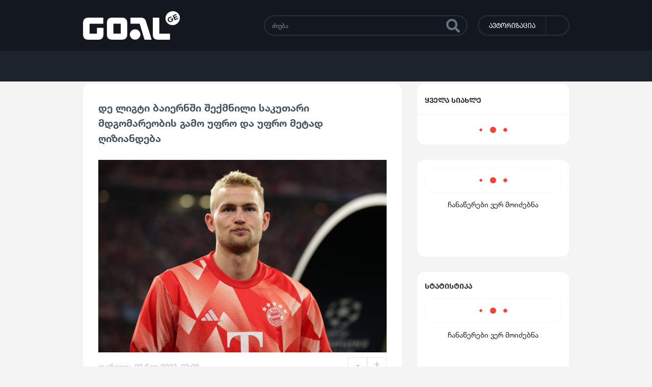

--- FILE ---
content_type: text/html; charset=utf-8
request_url: https://goal.ge/news/de-ligti-baiernshi-sheqmnili-sakutari-mdgomareobis-gamo-ufro-da-ufro-metad-ghiziandeba-205192
body_size: 14919
content:
<!DOCTYPE html><html lang="ka_GE"><head>
    <link rel="apple-touch-icon" sizes="57x57" href="/assets/favicons/apple-icon-57x57.png">
    <link rel="apple-touch-icon" sizes="60x60" href="/assets/favicons/apple-icon-60x60.png">
    <link rel="apple-touch-icon" sizes="72x72" href="/assets/favicons/apple-icon-72x72.png">
    <link rel="apple-touch-icon" sizes="76x76" href="/assets/favicons/apple-icon-76x76.png">
    <link rel="apple-touch-icon" sizes="114x114" href="/assets/favicons/apple-icon-114x114.png">
    <link rel="apple-touch-icon" sizes="120x120" href="/assets/favicons/apple-icon-120x120.png">
    <link rel="apple-touch-icon" sizes="144x144" href="/assets/favicons/apple-icon-144x144.png">
    <link rel="apple-touch-icon" sizes="152x152" href="/assets/favicons/apple-icon-152x152.png">
    <link rel="apple-touch-icon" sizes="180x180" href="/assets/favicons/apple-icon-180x180.png">
    <link rel="icon" type="image/png" sizes="192x192" href="/assets/favicons/android-icon-192x192.png">
    <link rel="icon" type="image/png" sizes="32x32" href="/assets/favicons/favicon-32x32.png">
    <link rel="icon" type="image/png" sizes="96x96" href="/assets/favicons/favicon-96x96.png">
    <link rel="icon" type="image/png" sizes="16x16" href="/assets/favicons/favicon-16x16.png">

    <meta property="description" content="მატეის დე ლიგტის უკმაყოფილება „ბარსელონაში“ შექმნილი ვითარების გამო, უფრო და უფრო იზრდება.Bild-ის ინფორმაციით, ნიდერლანდელი მცველი სულ უფრო მეტად ღიზიანდება იმის გამო, რომ „ბაიერნის“ ძირითადში ვერ ხვდება.ამ სეზონში მან პირველივე წუთებიდან მხოლოდ გერმ">
    <meta property="og:locale" content="ka_GE">
    <meta property="og:type" content="article">
    <meta property="og:site_name" content="დე ლიგტი ბაიერნში შექმნილი საკუთარი მდგომარეობის გამო უფრო და უფრო მეტად ღიზიანდება">
    <meta property="og:title" content="დე ლიგტი ბაიერნში შექმნილი საკუთარი მდგომარეობის გამო უფრო და უფრო მეტად ღიზიანდება">
    <meta property="og:description" content="მატეის დე ლიგტის უკმაყოფილება „ბარსელონაში“ შექმნილი ვითარების გამო, უფრო და უფრო იზრდება.Bild-ის ინფორმაციით, ნიდერლანდელი მცველი სულ უფრო მეტად ღიზიანდება იმის გამო, რომ „ბაიერნის“ ძირითადში ვერ ხვდება.ამ სეზონში მან პირველივე წუთებიდან მხოლოდ გერმ">
    <meta property="og:image" content="//storage.goal.ge/uploads/posts/QHJwQFeX5uW7xiAWJeeGtqKHSUQsXCKE.jpg">
    <meta property="og:url" content="https://goal.ge/news/de-ligti-baiernshi-sheqmnili-sakutari-mdgomareobis-gamo-ufro-da-ufro-metad-ghiziandeba-205192">

    <meta property="twitter:card" content="//storage.goal.ge/uploads/posts/QHJwQFeX5uW7xiAWJeeGtqKHSUQsXCKE.jpg">
    <meta property="twitter:site" content="https://goal.ge">
    <meta property="twitter:title" content="დე ლიგტი ბაიერნში შექმნილი საკუთარი მდგომარეობის გამო უფრო და უფრო მეტად ღიზიანდება">
    <meta property="twitter:description" content="მატეის დე ლიგტის უკმაყოფილება „ბარსელონაში“ შექმნილი ვითარების გამო, უფრო და უფრო იზრდება.Bild-ის ინფორმაციით, ნიდერლანდელი მცველი სულ უფრო მეტად ღიზიანდება იმის გამო, რომ „ბაიერნის“ ძირითადში ვერ ხვდება.ამ სეზონში მან პირველივე წუთებიდან მხოლოდ გერმ">
    <meta property="twitter:image" content="//storage.goal.ge/uploads/posts/QHJwQFeX5uW7xiAWJeeGtqKHSUQsXCKE.jpg">

    <meta http-equiv="Cache-Control" content="no-cache, no-store, must-revalidate">
    <meta http-equiv="Pragma" content="no-cache">
    <meta http-equiv="Expires" content="0">

    <link rel="preconnect" href="https://stats.g.doubleclick.net">
    <link rel="preconnect" href="https://api.goal.ge">
    <link rel="preconnect" href="https://storage.goal.ge">
    <link rel="preconnect" href="https://www.facebook.com">
    <link rel="preconnect" href="https://connect.facebook.net">
    <link rel="preconnect" href="https://www.googletagmanager.com">
    <link rel="preconnect" href="https://www.google-analytics.com">
    <link rel="preconnect" href="https://ads.sportads.ge">

    <meta charset="utf-8">
    <meta http-equiv="X-UA-Compatible" content="IE=edge">

    <title>დე ლიგტი ბაიერნში შექმნილი საკუთარი მდგომარეობის გამო უფრო და უფრო მეტად ღიზიანდება</title>

    <meta content="width=device-width, initial-scale=1, user-scalable=no" name="viewport">

    <meta name="“fragment”" content="“!”">

    <base href="/">
    <link rel="manifest" href="manifest.webmanifest">
    <meta name="theme-color" content="#1976d2">
    <script async="" src="https://platform.twitter.com/widgets.js" charset="utf-8"></script>
    <script type="application/ld+json">{"context":"https://schema.org","type":"NewsArticle","headline":"დე ლიგტი ბაიერნში შექმნილი საკუთარი მდგომარეობის გამო უფრო და უფრო მეტად ღიზიანდება","image":"//storage.goal.ge/uploads/posts/QHJwQFeX5uW7xiAWJeeGtqKHSUQsXCKE.jpg","datePublished":"2023-09-22T21:08:43.000000Z","dateModified":"2026-01-24T22:25:47.000000Z","authors":[]}</script>
<script type="text/javascript" src="https://onsite.optimonk.com/script.js?account=214782" async=""></script>

  <style>*,*:before,*:after{box-sizing:border-box}html{font-family:sans-serif;line-height:1.15;-webkit-text-size-adjust:100%;-webkit-tap-highlight-color:rgba(0,0,0,0)}body{margin:0;font-family:-apple-system,BlinkMacSystemFont,Segoe UI,Roboto,Helvetica Neue,Arial,Noto Sans,Liberation Sans,sans-serif,"Apple Color Emoji","Segoe UI Emoji",Segoe UI Symbol,"Noto Color Emoji";font-size:1rem;font-weight:400;line-height:1.5;color:#212529;text-align:left;background-color:#fff}:root{--blue:#007bff;--indigo:#6610f2;--purple:#6f42c1;--pink:#e83e8c;--red:#dc3545;--orange:#fd7e14;--yellow:#ffc107;--green:#28a745;--teal:#20c997;--cyan:#17a2b8;--white:#fff;--gray:#6c757d;--gray-dark:#343a40;--primary:#007bff;--secondary:#6c757d;--success:#28a745;--info:#17a2b8;--warning:#ffc107;--danger:#dc3545;--light:#f8f9fa;--dark:#343a40;--breakpoint-xs:0;--breakpoint-sm:576px;--breakpoint-md:768px;--breakpoint-lg:992px;--breakpoint-xl:1200px;--font-family-sans-serif:-apple-system, BlinkMacSystemFont, "Segoe UI", Roboto, "Helvetica Neue", Arial, "Noto Sans", "Liberation Sans", sans-serif, "Apple Color Emoji", "Segoe UI Emoji", "Segoe UI Symbol", "Noto Color Emoji";--font-family-monospace:SFMono-Regular, Menlo, Monaco, Consolas, "Liberation Mono", "Courier New", monospace}html{box-sizing:border-box;-ms-overflow-style:scrollbar}*,*:before,*:after{box-sizing:inherit}body{position:relative;padding:0!important;margin:0;width:100%;background:#f4f4f4;font-size:14px;overflow-x:hidden;scroll-behavior:smooth}*{-webkit-tap-highlight-color:rgba(0,0,0,0);-webkit-tap-highlight-color:transparent;box-sizing:border-box}#top-ge-counter-container{position:absolute;bottom:10px;right:10px}</style><style>.col-lg-8,.col-lg-4,.col,.col-9,.col-3{position:relative;width:100%;padding-right:15px;padding-left:15px}*,*:before,*:after{box-sizing:border-box}html{font-family:sans-serif;line-height:1.15;-webkit-text-size-adjust:100%;-webkit-tap-highlight-color:rgba(0,0,0,0)}body{margin:0;font-family:-apple-system,BlinkMacSystemFont,Segoe UI,Roboto,Helvetica Neue,Arial,Noto Sans,Liberation Sans,sans-serif,"Apple Color Emoji","Segoe UI Emoji",Segoe UI Symbol,"Noto Color Emoji";font-size:1rem;font-weight:400;line-height:1.5;color:#212529;text-align:left;background-color:#fff}h1,h2{margin-top:0;margin-bottom:.5rem}a{color:#007bff;text-decoration:none;background-color:transparent}a:hover{color:#0056b3;text-decoration:underline}img{vertical-align:middle;border-style:none}button{border-radius:0}button:focus:not(:focus-visible){outline:0}input,button,textarea{margin:0;font-family:inherit;font-size:inherit;line-height:inherit}button,input{overflow:visible}button{text-transform:none}button{-webkit-appearance:button}button:not(:disabled){cursor:pointer}button::-moz-focus-inner{padding:0;border-style:none}textarea{overflow:auto;resize:vertical}[hidden]{display:none!important}:root{--blue:#007bff;--indigo:#6610f2;--purple:#6f42c1;--pink:#e83e8c;--red:#dc3545;--orange:#fd7e14;--yellow:#ffc107;--green:#28a745;--teal:#20c997;--cyan:#17a2b8;--white:#fff;--gray:#6c757d;--gray-dark:#343a40;--primary:#007bff;--secondary:#6c757d;--success:#28a745;--info:#17a2b8;--warning:#ffc107;--danger:#dc3545;--light:#f8f9fa;--dark:#343a40;--breakpoint-xs:0;--breakpoint-sm:576px;--breakpoint-md:768px;--breakpoint-lg:992px;--breakpoint-xl:1200px;--font-family-sans-serif:-apple-system, BlinkMacSystemFont, "Segoe UI", Roboto, "Helvetica Neue", Arial, "Noto Sans", "Liberation Sans", sans-serif, "Apple Color Emoji", "Segoe UI Emoji", "Segoe UI Symbol", "Noto Color Emoji";--font-family-monospace:SFMono-Regular, Menlo, Monaco, Consolas, "Liberation Mono", "Courier New", monospace}.w-100{width:100%!important}.h-100{height:100%!important}.text-left{text-align:left!important}.text-right{text-align:right!important}.text-center{text-align:center!important}html{box-sizing:border-box;-ms-overflow-style:scrollbar}*,*:before,*:after{box-sizing:inherit}.no-gutters{margin-right:0;margin-left:0}.no-gutters>.col{padding-right:0;padding-left:0}.col-3,.col-9,.col,.col-lg-4,.col-lg-8{position:relative;width:100%;padding-right:15px;padding-left:15px}.col{flex-basis:0;flex-grow:1;max-width:100%}.col-3{flex:0 0 25%;max-width:25%}.col-9{flex:0 0 75%;max-width:75%}@media (min-width: 992px){.col-lg-4{flex:0 0 33.3333333333%;max-width:33.3333333333%}.col-lg-8{flex:0 0 66.6666666667%;max-width:66.6666666667%}}.d-flex{display:flex!important}.flex-column{flex-direction:column!important}.justify-content-end{justify-content:flex-end!important}.justify-content-center{justify-content:center!important}.align-items-center{align-items:center!important}.mt-auto{margin-top:auto!important}.ml-auto{margin-left:auto!important}.nav{display:flex;flex-wrap:wrap;padding-left:0;margin-bottom:0;list-style:none}.d-flex{display:flex}.w-100{width:100%}.h-100{height:100%}.align-items-center{align-items:center}.justify-content-center{justify-content:center}.justify-content-end{justify-content:flex-end}.mat-ripple{overflow:hidden;position:relative}.mat-ripple:not(:empty){transform:translateZ(0)}@media (max-width: 1024px){.mobile-dialog-overlay{position:fixed;inset:0;background-color:#f4f4f4;display:none;z-index:44444}}body{position:relative;padding:0!important;margin:0;width:100%;background:#f4f4f4;font-size:14px;overflow-x:hidden;scroll-behavior:smooth}*{-webkit-tap-highlight-color:rgba(0,0,0,0);-webkit-tap-highlight-color:transparent;box-sizing:border-box}a,a:hover{color:inherit;text-decoration:none}img{vertical-align:middle}h1,h2{font-weight:400;margin-top:0;margin-bottom:0}.scroller{overflow-y:auto;scrollbar-color:#f93039 rgb(233,233,233);scrollbar-width:thin}.scroller::-webkit-scrollbar{width:10px}.scroller::-webkit-scrollbar-track{background-color:#e9e9e9;border-radius:10px}.scroller::-webkit-scrollbar-thumb{border-radius:10px;background-color:#f93039}.wrapper{width:1500px;margin-right:auto;margin-left:auto;display:flex}.regular-container{background-color:#fff;border-radius:15px}.news-description>*{max-width:100%}#top-ge-counter-container{position:absolute;bottom:10px;right:10px}.hide-scrollbar{-ms-overflow-style:none;scrollbar-width:none}.hide-scrollbar::-webkit-scrollbar{display:none}.mobile-screen{display:none!important}@media (max-width: 1600px){.league-select .league-select-btn{height:50px!important;padding:0 12px!important;font-size:13px!important}.league-select .league-select-menu{top:50px!important}.league-select .league-select-menu .league-select-search{padding:0 10px!important}.sidebar-news .sidebar-news-header{padding:0 15px!important;font-size:14px!important;height:60px!important}.sidebar-news .sidebar-news-more{height:60px!important;font-size:13px!important}.sidebar-tables,.sidebar-statistics{padding:15px!important}.sidebar-statistics .sidebar-statistics-header{padding-bottom:15px!important;font-size:14px!important}.footer .wrapper{width:calc(100% - 100px)}.footer .wrapper .footer-nav .footer-link{margin-top:2px!important}}@media (max-width: 1779.98px){.wrapper{width:1300px}}@media (max-width: 1599.98px){.wrapper{width:1140px}}@media (max-width: 1439.98px){.wrapper{width:1070px}}@media (max-width: 1365.98px){.wrapper{width:985px}}@media (max-width: 1279.98px){.wrapper{width:1145px}}@media (max-width: 1154.98px){.wrapper{width:990px}}@media (max-width: 1024px){.desktop-screen{display:none!important}.mobile-screen{display:inherit!important}.wrapper{width:auto}}@media (min-width: 1367px){.col-xxl-3{flex:0 0 25%;max-width:25%}.col-xxl-9{flex:0 0 75%;max-width:75%}}@media (max-width: 991.98px){.statistics{max-width:400px;margin:0 auto}}@media (max-width: 767.98px){.footer .wrapper{width:100%!important}.footer .footer-top{padding:20px 0!important}.footer .footer-bottom .footer-logo{height:40px!important;margin:10px 0!important}.footer .footer-bottom .footer-text{line-height:24px!important}.news-page .news-content{padding:15px!important}.news-page .news-content .news-image{width:100%!important;height:300px!important;margin:20px auto 16px!important}.news-page .news-content .news-tags{margin:20px 0!important}.comments .comment-write{padding-bottom:0!important;background:url(comment_input.png) 16px center no-repeat;background-size:24px 24px}.comments .comment-write .comment-write-text{padding:17px 17px 0 50px!important;height:53px!important;font-size:12px!important;background:transparent}.comments .comment-write .comment-write-btn{display:none!important}}@media (max-width: 575.98px){.header{height:70px!important}.header .logo{width:150px!important;height:44px!important}.header .mobile-search .search{width:38px!important;height:36px!important;font-size:20px!important;margin-right:8px!important}.header .auth{width:38px!important;height:36px!important}.header .auth .auth-icon{width:28px!important;height:28px!important;background-size:17px auto!important}.header .burger-nav{width:44px!important;height:44px!important;margin-left:6px!important;font-size:32px!important}.nav{height:50px!important}.footer .footer-top .footer-nav .footer-link{font-size:14px!important;margin-right:12px!important}.footer .footer-bottom .footer-logo{height:30px!important;margin:10px 0!important}.footer .footer-bottom .footer-text{font-size:13px!important;line-height:20px!important}.news-page .news-content{padding:15px!important}.news-page .news-content .news-title{font-size:18px!important}.news-page .news-content .news-image{height:220px!important}.news-page .news-content .news-description{margin-top:15px!important}.news-page .news-content .news-tags .news-tag{margin-right:6px!important;margin-bottom:10px!important}}@media (max-width: 375px){.header{height:60px!important}.header .logo{width:140px!important;height:41px!important}.nav{height:44px!important}.news-page .news-content .news-image{height:170px!important}}.fa,.fas,.fab{-moz-osx-font-smoothing:grayscale;-webkit-font-smoothing:antialiased;display:inline-block;font-style:normal;font-variant:normal;text-rendering:auto;line-height:1}.fa-bars:before{content:"\f0c9"}.fa-facebook-f:before{content:"\f39e"}.fa-minus:before{content:"\f068"}.fa-plus:before{content:"\f067"}.fa-search:before{content:"\f002"}.fa-youtube:before{content:"\f167"}@font-face{font-family:"Font Awesome 5 Free";font-style:normal;font-weight:900;font-display:block;src:url(fa-solid-900.eot);src:url(fa-solid-900.eot?#iefix) format("embedded-opentype"),url(fa-solid-900.woff2) format("woff2"),url(fa-solid-900.woff) format("woff"),url(fa-solid-900.ttf) format("truetype"),url(fa-solid-900.svg#fontawesome) format("svg")}.fa,.fas{font-family:"Font Awesome 5 Free";font-weight:900}@font-face{font-family:"Font Awesome 5 Free";font-style:normal;font-weight:400;font-display:block;src:url(fa-regular-400.eot);src:url(fa-regular-400.eot?#iefix) format("embedded-opentype"),url(fa-regular-400.woff2) format("woff2"),url(fa-regular-400.woff) format("woff"),url(fa-regular-400.ttf) format("truetype"),url(fa-regular-400.svg#fontawesome) format("svg")}@font-face{font-family:"Font Awesome 5 Brands";font-style:normal;font-weight:400;font-display:block;src:url(fa-brands-400.eot);src:url(fa-brands-400.eot?#iefix) format("embedded-opentype"),url(fa-brands-400.woff2) format("woff2"),url(fa-brands-400.woff) format("woff"),url(fa-brands-400.ttf) format("truetype"),url(fa-brands-400.svg#fontawesome) format("svg")}.fab{font-family:"Font Awesome 5 Brands";font-weight:400}</style><link rel="stylesheet" href="styles.css" media="print" onload="this.media='all'"><noscript><link rel="stylesheet" href="styles.css"></noscript><style ng-transition="serverApp">.main-wrapper[_ngcontent-sc28]{min-height:100vh;position:relative}.body-wrap[_ngcontent-sc28]{min-height:100vh;display:flex;flex-direction:column}.popup-promotion[_ngcontent-sc28]{z-index:999;position:relative}.mobile-navbar[_ngcontent-sc28]{position:absolute;z-index:99999}.mobile-navbar-overlay[_ngcontent-sc28]{position:absolute;width:100%;height:100%;top:0;right:0;background-color:#00000040;z-index:22222}.footer-nav[_ngcontent-sc28]{position:relative;z-index:99999}.main-routing-wrapper[_ngcontent-sc28]{margin-top:.25rem}@media (max-width: 1024px){.main-routing-wrapper[_ngcontent-sc28]{margin-top:0;min-height:calc(100vh - 465px)}}</style><style ng-transition="serverApp">.mobile-nav[_ngcontent-sc25]{position:fixed;width:84%;height:100%;right:-100%;top:0;background:#fff;color:#2f3031;overflow-y:auto;visibility:hidden;transition-duration:.5s;transition-property:visibility,right}.mobile-nav.open[_ngcontent-sc25]{visibility:visible;right:0}.mobile-nav[_ngcontent-sc25]   .nav-items[_ngcontent-sc25]{background:#e5e5e5}.mobile-nav[_ngcontent-sc25]   .nav-items[_ngcontent-sc25]   .nav-item[_ngcontent-sc25]{border-bottom:1px solid #ccc;position:relative;background:#fff}.mobile-nav[_ngcontent-sc25]   .nav-items[_ngcontent-sc25]   .nav-item[_ngcontent-sc25]   .dropdown-menu[_ngcontent-sc25]{position:relative;width:100%;padding:0;border:0;background:#e5e5e5;display:block}.mobile-nav[_ngcontent-sc25]   .nav-items[_ngcontent-sc25]   .nav-item[_ngcontent-sc25]   .dropdown-menu[_ngcontent-sc25]   .dropdown-menu-wrapper[_ngcontent-sc25], .mobile-nav[_ngcontent-sc25]   .nav-items[_ngcontent-sc25]   .nav-item[_ngcontent-sc25]   .dropdown-menu[_ngcontent-sc25]   .dropdown-menu-wrapper[_ngcontent-sc25]   .dropdown-menu-section[_ngcontent-sc25]{width:100%}.mobile-nav[_ngcontent-sc25]   .nav-items[_ngcontent-sc25]   .nav-item[_ngcontent-sc25]   .dropdown-menu[_ngcontent-sc25]   .dropdown-menu-wrapper[_ngcontent-sc25]   .dropdown-menu-section[_ngcontent-sc25]   .cat-name[_ngcontent-sc25]{font-size:15px;font-family:HNeue75tdBd;height:35px;line-height:30px;padding-left:23px}.mobile-nav[_ngcontent-sc25]   .nav-items[_ngcontent-sc25]   .nav-item[_ngcontent-sc25]   .dropdown-menu[_ngcontent-sc25]   .dropdown-menu-wrapper[_ngcontent-sc25]   .dropdown-menu-section[_ngcontent-sc25]   .dropdown-menu-section-item[_ngcontent-sc25]{position:relative;width:100%;background:#f4f4f4;display:block;height:40px;line-height:40px;border-bottom:1px solid #ccc;padding-left:35px}.mobile-nav[_ngcontent-sc25]   .nav-items[_ngcontent-sc25]   .nav-item[_ngcontent-sc25]   .dropdown-menu[_ngcontent-sc25]   .dropdown-menu-wrapper[_ngcontent-sc25]   .dropdown-menu-section[_ngcontent-sc25]   .dropdown-menu-section-item[_ngcontent-sc25]:hover, .mobile-nav[_ngcontent-sc25]   .nav-items[_ngcontent-sc25]   .nav-item[_ngcontent-sc25]   .dropdown-menu[_ngcontent-sc25]   .dropdown-menu-wrapper[_ngcontent-sc25]   .dropdown-menu-section[_ngcontent-sc25]   .dropdown-menu-section-item.active[_ngcontent-sc25]{background:#e63c47;color:#fff}.mobile-nav[_ngcontent-sc25]   .nav-items[_ngcontent-sc25]   .nav-item[_ngcontent-sc25]   .dropdown-menu[_ngcontent-sc25]   .dropdown-menu-wrapper[_ngcontent-sc25]   .dropdown-menu-section[_ngcontent-sc25]   .dropdown-menu-section-item[_ngcontent-sc25]   .item-logo[_ngcontent-sc25]{width:20px;height:20px;margin-right:10px}.mobile-nav[_ngcontent-sc25]   .nav-items[_ngcontent-sc25]   .nav-item[_ngcontent-sc25]   .nav-link[_ngcontent-sc25]{font-family:HNeue75tdBd!important;color:#2f3031;font-size:16px;background:#fff;height:40px;width:100%;display:block;line-height:40px;padding-left:20px;position:relative}.mobile-nav[_ngcontent-sc25]   .nav-items[_ngcontent-sc25]   .nav-item[_ngcontent-sc25]   .nav-link[_ngcontent-sc25]:hover, .mobile-nav[_ngcontent-sc25]   .nav-items[_ngcontent-sc25]   .nav-item[_ngcontent-sc25]   .nav-link.active[_ngcontent-sc25]{color:#fff;background-color:#e53c48}.mobile-nav[_ngcontent-sc25]   .nav-items[_ngcontent-sc25]   .nav-item[_ngcontent-sc25]   .nav-link[_ngcontent-sc25]   .nav-link-icon[_ngcontent-sc25]{width:20px;height:20px;margin-right:10px}.mobile-nav[_ngcontent-sc25]   .nav-items[_ngcontent-sc25]   .nav-item[_ngcontent-sc25]   .nav-link[_ngcontent-sc25]   .drop-down-arrow[_ngcontent-sc25]{margin-left:auto;font-size:30px}.mobile-nav[_ngcontent-sc25]   .nav-items[_ngcontent-sc25]   .nav-item[_ngcontent-sc25]   .nav-link[_ngcontent-sc25]   .drop-down-arrow.rotated[_ngcontent-sc25]{transform:rotate(180deg)}</style><style ng-transition="serverApp">.header[_ngcontent-sc24]{background:#13171e;height:100px}.header[_ngcontent-sc24]   .logo[_ngcontent-sc24]{width:190px;height:56px}.header[_ngcontent-sc24]   .logo[_ngcontent-sc24]:lang(es-AR){width:auto;height:72px}.header[_ngcontent-sc24]   .auth[_ngcontent-sc24]{height:40px;display:flex;border:2px solid #272f3c;background:#13171e;border-radius:30px;width:auto;margin-left:20px;cursor:pointer}.header[_ngcontent-sc24]   .auth[_ngcontent-sc24]   .auth-name[_ngcontent-sc24]{height:100%;line-height:34px;color:#fff;font-size:13px;font-family:HNeue55tdRoman;font-feature-settings:"case" on;padding-left:20px;padding-top:0;padding-right:20px}.header[_ngcontent-sc24]   .auth[_ngcontent-sc24]   .auth-icon[_ngcontent-sc24]{border-left:1px solid #272f3c;width:45px;height:36px;background:url(user_icon.fb82f5a5d9643604.png) no-repeat 10px center;border-top-right-radius:30px;border-bottom-right-radius:30px;transition:.5s}.header[_ngcontent-sc24]   .auth[_ngcontent-sc24]:hover   .auth-icon[_ngcontent-sc24]{background-color:#fff}.header[_ngcontent-sc24]   .user[_ngcontent-sc24]{position:relative;overflow:hidden;height:40px;display:flex;border:2px solid #272f3c;background:#13171e;border-radius:30px;width:auto;margin-left:20px;cursor:pointer}.header[_ngcontent-sc24]   .user[_ngcontent-sc24]   .user-icon[_ngcontent-sc24]{position:absolute;border:1px solid #272f3c;width:38px;height:36px;left:0;top:0;transition:.5s;border-radius:30px;pointer-events:none;overflow:hidden}.header[_ngcontent-sc24]   .user[_ngcontent-sc24]   .user-icon.no-avatar[_ngcontent-sc24]{background:url(user_icon.fb82f5a5d9643604.png) no-repeat 10px center}.header[_ngcontent-sc24]   .user[_ngcontent-sc24]   .user-icon[_ngcontent-sc24]   .user-avatar[_ngcontent-sc24]{object-fit:cover;width:100%}.header[_ngcontent-sc24]   .user[_ngcontent-sc24]   .user-name[_ngcontent-sc24]{width:calc(100% - 40px);height:100%;line-height:34px;color:#fff;font-size:13px;font-family:HNeue55tdRoman;font-feature-settings:"case" on;padding-left:44px;padding-top:0;padding-right:20px;text-align:left}.header[_ngcontent-sc24]   .user[_ngcontent-sc24]   .user-name[_ngcontent-sc24]:hover{color:#272f3c;background-color:#fff}.header[_ngcontent-sc24]   .user[_ngcontent-sc24]   .logout[_ngcontent-sc24]{width:40px;height:36px;border-left:1px solid #272f3c;background:url(log_out.94e685138607a13d.png) no-repeat 10px center;background-color:#13171e;border-top-right-radius:30px;border-bottom-right-radius:30px;transition:.5s}.header[_ngcontent-sc24]   .user[_ngcontent-sc24]   .logout[_ngcontent-sc24]:hover{background-color:#fff}@media (max-width: 1024px){.header[_ngcontent-sc24]{height:70px;position:relative}.header[_ngcontent-sc24]   .logo[_ngcontent-sc24]{width:170px;height:50px}.header[_ngcontent-sc24]   .auth[_ngcontent-sc24]{width:43px;height:40px;border-radius:50%;margin-left:0;align-items:center;justify-content:center}.header[_ngcontent-sc24]   .auth[_ngcontent-sc24]   .auth-name[_ngcontent-sc24]{display:none}.header[_ngcontent-sc24]   .auth[_ngcontent-sc24]   .auth-icon[_ngcontent-sc24]{width:100%;height:100%;border-left:none;border-radius:0;background-position:50%}.header[_ngcontent-sc24]   .auth[_ngcontent-sc24]:hover   .auth-icon[_ngcontent-sc24]{background-color:initial}.header[_ngcontent-sc24]   .user[_ngcontent-sc24]{margin-left:0;width:90px}.header[_ngcontent-sc24]   .user[_ngcontent-sc24]   .user-icon[_ngcontent-sc24]{height:39px;left:-2px;top:-2px;width:43px;pointer-events:initial}.header[_ngcontent-sc24]   .user[_ngcontent-sc24]   .user-icon.no-avatar[_ngcontent-sc24]{background-position:50%}.header[_ngcontent-sc24]   .user[_ngcontent-sc24]   .user-name[_ngcontent-sc24]{display:none}.header[_ngcontent-sc24]   .user[_ngcontent-sc24]   .logout[_ngcontent-sc24]{border-left:none;margin-left:auto}.header[_ngcontent-sc24]   .mobile-search[_ngcontent-sc24]   .search[_ngcontent-sc24]{width:43px;height:40px;display:flex;align-items:center;justify-content:center;border:2px solid #272f3c;background:#13171e;color:#677386;border-radius:45px;cursor:pointer;font-size:20px;margin-right:10px}.header[_ngcontent-sc24]   .burger-nav[_ngcontent-sc24]{position:relative;width:50px;height:50px;margin-left:10px;color:#fff;font-size:40px;cursor:pointer;text-align:center;display:flex;align-items:center;justify-content:center;border-radius:50px;z-index:33333}}</style><style ng-transition="serverApp">.footer[_ngcontent-sc26]{margin-top:120px}.footer[_ngcontent-sc26]   .footer-top[_ngcontent-sc26]{background:#13171e;width:100%;padding-top:40px;padding-bottom:40px}.footer[_ngcontent-sc26]   .footer-top[_ngcontent-sc26]   .footer-nav[_ngcontent-sc26]{display:flex;flex-direction:column}.footer[_ngcontent-sc26]   .footer-top[_ngcontent-sc26]   .footer-nav[_ngcontent-sc26]   .footer-link[_ngcontent-sc26]{position:relative;height:22px;display:inline-flex;color:#fff;font-family:HNeue75tdBd;font-feature-settings:"case" on;font-size:16px;margin-top:10px}.footer[_ngcontent-sc26]   .footer-top[_ngcontent-sc26]   .footer-nav[_ngcontent-sc26]   .footer-link[_ngcontent-sc26]:after{content:"";position:absolute;height:1px;bottom:0;left:0;right:0;margin:0 auto;background-color:#fff;width:0;transition:width .15s}.footer[_ngcontent-sc26]   .footer-top[_ngcontent-sc26]   .footer-nav[_ngcontent-sc26]   .footer-link[_ngcontent-sc26]:hover:after{width:100%}.footer[_ngcontent-sc26]   .footer-top[_ngcontent-sc26]   .footer-socials[_ngcontent-sc26]   .footer-social[_ngcontent-sc26]{width:35px;height:35px;display:inline-block;border:1px solid #272f3c;text-align:center;line-height:35px;color:#fff;border-radius:4px;margin-right:3px;margin-top:15px;transition:background-color .15s}.footer[_ngcontent-sc26]   .footer-top[_ngcontent-sc26]   .footer-socials[_ngcontent-sc26]   .footer-social[_ngcontent-sc26]:hover{background-color:#272f3c}.footer[_ngcontent-sc26]   .footer-bottom[_ngcontent-sc26]{width:100%;height:100px;background:#1c232d}.footer[_ngcontent-sc26]   .footer-bottom[_ngcontent-sc26]   .wrapper[_ngcontent-sc26]{align-items:center}.footer[_ngcontent-sc26]   .footer-bottom[_ngcontent-sc26]   .footer-logo[_ngcontent-sc26]{background:url(footer_logo.475a6647e7693715.png) no-repeat;width:150px;height:31px;background-size:auto 100%}.footer[_ngcontent-sc26]   .footer-bottom[_ngcontent-sc26]   .footer-logo[_ngcontent-sc26]:lang(es-AR){background:url(logo.es-AR.41224c64e732e9b6.png) no-repeat;background-size:auto 100%;width:100px}.footer[_ngcontent-sc26]   .footer-bottom[_ngcontent-sc26]   .footer-text[_ngcontent-sc26]{padding-left:0;color:#ffffff4d;font-family:HNeue55tdRoman;font-size:15px;line-height:35px}.footer[_ngcontent-sc26]   .footer-bottom[_ngcontent-sc26]   .footer-stats[_ngcontent-sc26]{margin-left:auto;color:#fff;height:20px}@media (max-width: 1024px){.footer[_ngcontent-sc26]{margin-bottom:50px}.footer[_ngcontent-sc26]   .wrapper[_ngcontent-sc26]{padding:0 15px}.footer[_ngcontent-sc26]   .footer-top[_ngcontent-sc26]{margin-top:15px}.footer[_ngcontent-sc26]   .footer-top[_ngcontent-sc26]   .footer-nav[_ngcontent-sc26]{flex-direction:row;gap:15px}.footer[_ngcontent-sc26]   .footer-top[_ngcontent-sc26]   .footer-nav[_ngcontent-sc26]   .footer-link[_ngcontent-sc26]{font-size:14px;white-space:nowrap}.footer[_ngcontent-sc26]   .footer-bottom[_ngcontent-sc26]{padding:10px 0;height:-moz-fit-content;height:fit-content}.footer[_ngcontent-sc26]   .footer-bottom[_ngcontent-sc26]   .wrapper[_ngcontent-sc26]{flex-direction:column;align-items:flex-start}.footer[_ngcontent-sc26]   .footer-bottom[_ngcontent-sc26]   .footer-logo[_ngcontent-sc26]{height:50px;background-size:contain!important;flex-shrink:0}.footer[_ngcontent-sc26]   .footer-bottom[_ngcontent-sc26]   .footer-text[_ngcontent-sc26]{font-size:13px}}</style><style ng-transition="serverApp">.footer-nav[_ngcontent-sc27]{position:fixed;left:0;bottom:0;width:100%;height:calc(50px + env(safe-area-inset-bottom));padding-bottom:env(safe-area-inset-bottom);background-color:#fff;z-index:101;text-align:center;box-shadow:0 3px 12px #000000bf}.footer-nav[_ngcontent-sc27]   .footer-nav-item[_ngcontent-sc27]{height:100%;padding-bottom:4px;display:flex;flex-direction:column;align-items:center;justify-content:flex-end;color:#a9a9a9;font-size:11px;font-family:HNeue55tdRoman}.footer-nav[_ngcontent-sc27]   .footer-nav-item.active[_ngcontent-sc27]{background-color:#f4f4f4;color:#13171e;box-shadow:inset 0 -2px #e53c48}.footer-nav[_ngcontent-sc27]   .footer-nav-item[_ngcontent-sc27]   .footer-nav-item-icon-1[_ngcontent-sc27]{width:27px;height:27px}.footer-nav[_ngcontent-sc27]   .footer-nav-item[_ngcontent-sc27]   .footer-nav-item-icon-2[_ngcontent-sc27]{width:23px;height:23px}.footer-nav[_ngcontent-sc27]   .footer-nav-item[_ngcontent-sc27]   .footer-nav-item-icon-3[_ngcontent-sc27]{width:27px;height:27px}.footer-nav[_ngcontent-sc27]   .footer-nav-item[_ngcontent-sc27]   .footer-nav-item-icon-4[_ngcontent-sc27]{width:23px;height:23px}</style><style ng-transition="serverApp">.mobile-catfish[_ngcontent-sc5]   .close-popup[_ngcontent-sc5]{position:absolute;right:0;top:0;width:25px;height:25px;text-align:center;line-height:22px;cursor:pointer;font-size:22px;background-color:#fff;color:#212529;opacity:.85}</style><style ng-transition="serverApp">.search[_ngcontent-sc22]{position:relative;width:400px;height:40px;font-family:HNeue55tdRoman}.search[_ngcontent-sc22]   .search-input[_ngcontent-sc22]{width:100%;height:100%;padding:4px 50px 10px 14px;border-radius:30px;border:2px solid #272f3c;background:#13171e;outline:none}.search[_ngcontent-sc22]   .search-input[_ngcontent-sc22]:focus{background:#fff;border:2px solid #fff}.search[_ngcontent-sc22]   .search-input[_ngcontent-sc22]::placeholder{color:#fff;opacity:.5;font-size:12px}.search[_ngcontent-sc22]   .search-btn[_ngcontent-sc22]{position:absolute;right:9px;top:0;height:100%;color:#677386;background:none;border:none;font-size:27px;outline:none}.search[_ngcontent-sc22]   .search-results[_ngcontent-sc22]{position:absolute;width:100%;min-height:200px;padding:0 15px 16px;border-radius:23px;margin-top:6px;z-index:10001;background:#fff;box-shadow:0 30px 30px #0000004d;overflow:hidden}.search[_ngcontent-sc22]   .search-results[_ngcontent-sc22]   .result-section-title[_ngcontent-sc22]{font-family:HNeue75tdBd;font-feature-settings:"case" on;font-size:14px;margin-top:15px;margin-bottom:10px}.search[_ngcontent-sc22]   .search-results[_ngcontent-sc22]   .tag[_ngcontent-sc22]{width:100%;height:41px;padding:0 15px;margin-bottom:3px;margin-top:2px;border-radius:30px;cursor:pointer;background-color:#f4f4f4;color:#2f3031!important;font-family:HNeue55tdRoman;font-weight:700}.search[_ngcontent-sc22]   .search-results[_ngcontent-sc22]   .tag[_ngcontent-sc22]   .tag-image[_ngcontent-sc22]{width:16px;height:16px}.search[_ngcontent-sc22]   .search-results[_ngcontent-sc22]   .tag[_ngcontent-sc22]   .tag-title[_ngcontent-sc22]{font-size:14px;padding-left:5px}.search[_ngcontent-sc22]   .search-results[_ngcontent-sc22]   .tag[_ngcontent-sc22]   .tag-subscribe[_ngcontent-sc22]{margin-left:auto;font-size:13px;color:#a4a4a4;font-family:HNeue75tdBd;cursor:pointer}.search[_ngcontent-sc22]   .search-results[_ngcontent-sc22]   .tag[_ngcontent-sc22]:hover{background-color:#e63c47;color:#fff!important}.search[_ngcontent-sc22]   .search-results[_ngcontent-sc22]   .tag[_ngcontent-sc22]:hover   .tag-subscribe[_ngcontent-sc22]{color:#fff}.search[_ngcontent-sc22]   .search-results[_ngcontent-sc22]   .news[_ngcontent-sc22]{width:100%;height:80px;margin-top:8px;overflow:hidden;border-radius:15px;background-color:#f4f4f4;color:#2f3031;cursor:pointer;transition:.3s;font-family:HNeue55tdRoman;font-weight:700}.search[_ngcontent-sc22]   .search-results[_ngcontent-sc22]   .news[_ngcontent-sc22]:hover{background-color:#e63c47;color:#fff}.search[_ngcontent-sc22]   .search-results[_ngcontent-sc22]   .news[_ngcontent-sc22]   .news-image[_ngcontent-sc22]{position:relative;width:140px;height:100%;font-size:12px}.search[_ngcontent-sc22]   .search-results[_ngcontent-sc22]   .news[_ngcontent-sc22]   .news-image[_ngcontent-sc22]   img[_ngcontent-sc22]{width:100%;height:100%;object-fit:cover;-o-object-fit:cover}.search[_ngcontent-sc22]   .search-results[_ngcontent-sc22]   .news[_ngcontent-sc22]   .news-image[_ngcontent-sc22]   .play-icon[_ngcontent-sc22]{position:absolute;width:44px;height:44px;inset:0;margin:auto;border-radius:100%;background:rgba(0,0,0,.5);border:2px solid #fff;z-index:9;text-align:center;line-height:44px;color:#fff;padding-left:3px;font-size:15px}.search[_ngcontent-sc22]   .search-results[_ngcontent-sc22]   .news[_ngcontent-sc22]   .news-title[_ngcontent-sc22]{height:100%;padding:0 0 0 15px;font-size:13px}</style><style ng-transition="serverApp">.nav[_ngcontent-sc21]{position:relative;width:100%;height:60px;background:#1c232d}.nav[_ngcontent-sc21]   .nav-items[_ngcontent-sc21]   .nav-item[_ngcontent-sc21]   .dropdown-menu[_ngcontent-sc21]{top:80px;padding:18px 0;border-radius:20px;border:none;z-index:99999999999;box-shadow:0 6px 12px #0000002d}.nav[_ngcontent-sc21]   .nav-items[_ngcontent-sc21]   .nav-item[_ngcontent-sc21]   .dropdown-menu[_ngcontent-sc21]:before{content:"";width:100%;height:50px;background:transparent;position:absolute;top:-30px;left:24px}.nav[_ngcontent-sc21]   .nav-items[_ngcontent-sc21]   .nav-item[_ngcontent-sc21]   .dropdown-menu[_ngcontent-sc21]:after{content:"";position:absolute;top:-12px;left:43px;width:0;height:0;border-left:10px solid transparent;border-right:10px solid transparent;border-bottom:13px solid #fff}.nav[_ngcontent-sc21]   .nav-items[_ngcontent-sc21]   .nav-item[_ngcontent-sc21]   .dropdown-menu[_ngcontent-sc21]   .dropdown-menu-wrapper[_ngcontent-sc21]{width:730px}.nav[_ngcontent-sc21]   .nav-items[_ngcontent-sc21]   .nav-item[_ngcontent-sc21]   .dropdown-menu[_ngcontent-sc21]   .dropdown-menu-wrapper[_ngcontent-sc21]   .dropdown-menu-left[_ngcontent-sc21]{padding-top:15px;padding-left:5px}.nav[_ngcontent-sc21]   .nav-items[_ngcontent-sc21]   .nav-item[_ngcontent-sc21]   .dropdown-menu[_ngcontent-sc21]   .dropdown-menu-wrapper[_ngcontent-sc21]   .dropdown-menu-left[_ngcontent-sc21]   .dropdown-menu-left-item[_ngcontent-sc21]{color:#2f3031;font-size:16px;font-family:HNeue55tdRoman;font-feature-settings:"case" off;width:100%;transition:.5s;font-weight:700;padding-top:2px;padding-bottom:8px;border-radius:5px;padding-left:7px;margin-left:-5px}.nav[_ngcontent-sc21]   .nav-items[_ngcontent-sc21]   .nav-item[_ngcontent-sc21]   .dropdown-menu[_ngcontent-sc21]   .dropdown-menu-wrapper[_ngcontent-sc21]   .dropdown-menu-left[_ngcontent-sc21]   .dropdown-menu-left-item[_ngcontent-sc21]:hover, .nav[_ngcontent-sc21]   .nav-items[_ngcontent-sc21]   .nav-item[_ngcontent-sc21]   .dropdown-menu[_ngcontent-sc21]   .dropdown-menu-wrapper[_ngcontent-sc21]   .dropdown-menu-left[_ngcontent-sc21]   .dropdown-menu-left-item.active[_ngcontent-sc21]{color:#fff;background:#e53c48}.nav[_ngcontent-sc21]   .nav-items[_ngcontent-sc21]   .nav-item[_ngcontent-sc21]   .dropdown-menu[_ngcontent-sc21]   .dropdown-menu-wrapper[_ngcontent-sc21]   .dropdown-menu-right[_ngcontent-sc21]{background:#f1f2f3;border-radius:20px;width:100%;padding:30px}.nav[_ngcontent-sc21]   .nav-items[_ngcontent-sc21]   .nav-item[_ngcontent-sc21]   .dropdown-menu[_ngcontent-sc21]   .dropdown-menu-wrapper[_ngcontent-sc21]   .dropdown-menu-right[_ngcontent-sc21]   .cat-name[_ngcontent-sc21]{font-family:HNeue75tdBd;color:#2f3031;font-size:14px;height:40px}.nav[_ngcontent-sc21]   .nav-items[_ngcontent-sc21]   .nav-item[_ngcontent-sc21]   .dropdown-menu[_ngcontent-sc21]   .dropdown-menu-wrapper[_ngcontent-sc21]   .dropdown-menu-right[_ngcontent-sc21]   .dropdown-menu-right-item[_ngcontent-sc21]{color:#2f3031;font-size:12px;font-family:HNeue55tdRoman;font-feature-settings:"case" off;padding-top:4px;padding-bottom:4px;border-radius:3px;width:100%;padding-left:5px;margin-left:-5px;transition:.5s}.nav[_ngcontent-sc21]   .nav-items[_ngcontent-sc21]   .nav-item[_ngcontent-sc21]   .dropdown-menu[_ngcontent-sc21]   .dropdown-menu-wrapper[_ngcontent-sc21]   .dropdown-menu-right[_ngcontent-sc21]   .dropdown-menu-right-item[_ngcontent-sc21]:hover, .nav[_ngcontent-sc21]   .nav-items[_ngcontent-sc21]   .nav-item[_ngcontent-sc21]   .dropdown-menu[_ngcontent-sc21]   .dropdown-menu-wrapper[_ngcontent-sc21]   .dropdown-menu-right[_ngcontent-sc21]   .dropdown-menu-right-item.active[_ngcontent-sc21]{background:#e63c47;color:#fff}.nav[_ngcontent-sc21]   .nav-items[_ngcontent-sc21]   .nav-item[_ngcontent-sc21]   .dropdown-menu[_ngcontent-sc21]   .dropdown-menu-wrapper[_ngcontent-sc21]   .dropdown-menu-right[_ngcontent-sc21]   .dropdown-menu-right-item[_ngcontent-sc21]   .item-logo[_ngcontent-sc21]{margin-right:10px;width:20px;height:20px}.nav[_ngcontent-sc21]   .nav-items[_ngcontent-sc21]   .nav-item[_ngcontent-sc21]:hover   .dropdown-menu[_ngcontent-sc21]{display:block}.nav[_ngcontent-sc21]   .nav-items[_ngcontent-sc21]   .nav-item[_ngcontent-sc21]   .nav-link[_ngcontent-sc21]{position:relative;font-family:HNeue75tdBd;color:#fff;text-transform:uppercase;font-feature-settings:"case" on;cursor:pointer}.nav[_ngcontent-sc21]   .nav-items[_ngcontent-sc21]   .nav-item[_ngcontent-sc21]   .nav-link[_ngcontent-sc21]:lang(es-AR){font-family:Kanit;font-weight:700;font-size:15px}.nav[_ngcontent-sc21]   .nav-items[_ngcontent-sc21]   .nav-item[_ngcontent-sc21]   .nav-link[_ngcontent-sc21]   .featured[_ngcontent-sc21]{position:absolute;right:5px;top:3px;background-color:#e63c47;border-radius:2px;height:14px;line-height:12px;font-size:11px;padding:0 3px;transition:all .1s}.nav[_ngcontent-sc21]   .nav-items[_ngcontent-sc21]   .nav-item[_ngcontent-sc21]   .nav-link[_ngcontent-sc21]:hover, .nav[_ngcontent-sc21]   .nav-items[_ngcontent-sc21]   .nav-item[_ngcontent-sc21]   .nav-link.active[_ngcontent-sc21]{background-color:#394453}.nav[_ngcontent-sc21]   .nav-items[_ngcontent-sc21]   .nav-item[_ngcontent-sc21]   .nav-link[_ngcontent-sc21]:hover   .featured[_ngcontent-sc21], .nav[_ngcontent-sc21]   .nav-items[_ngcontent-sc21]   .nav-item[_ngcontent-sc21]   .nav-link.active[_ngcontent-sc21]   .featured[_ngcontent-sc21]{background-color:#1c232d}@media (max-width: 1024px){.nav[_ngcontent-sc21]   .nav-items[_ngcontent-sc21]{overflow:auto}.nav[_ngcontent-sc21]   .nav-items[_ngcontent-sc21]   .nav-item[_ngcontent-sc21]{padding:0}.nav[_ngcontent-sc21]   .nav-items[_ngcontent-sc21]   .nav-item[_ngcontent-sc21]   .nav-link[_ngcontent-sc21]{padding:0 8px;white-space:nowrap;font-size:12.5px;font-weight:400;font-family:HNeue55tdRoman}}</style><style ng-transition="serverApp">.today-matches-wrapper[_ngcontent-sc60]{position:relative;z-index:2;background-color:#eee}.news-page[_ngcontent-sc60]{width:100%}.news-page[_ngcontent-sc60]   .news-content[_ngcontent-sc60]{position:relative;padding:30px;width:100%;margin-bottom:30px;min-height:400px}.news-page[_ngcontent-sc60]   .news-content[_ngcontent-sc60]   .news-title[_ngcontent-sc60], .news-page[_ngcontent-sc60]   .news-content[_ngcontent-sc60]   .news-title--error[_ngcontent-sc60]{font-family:HNeue75tdBd;color:#435361;font-size:20px}.news-page[_ngcontent-sc60]   .news-content[_ngcontent-sc60]   .news-title--error[_ngcontent-sc60]{position:absolute;top:50%;left:50%;transform:translate(-50%,-50%)}.news-page[_ngcontent-sc60]   .news-content[_ngcontent-sc60]   .news-title[_ngcontent-sc60]:lang(es-AR), .news-page[_ngcontent-sc60]   .news-content[_ngcontent-sc60]   .news-title--error[_ngcontent-sc60]:lang(es-AR){font-family:Kanit;color:#1a3247;font-size:24px;font-weight:800}.news-page[_ngcontent-sc60]   .news-content__banner[_ngcontent-sc60]{text-align:center;padding-bottom:24px}.news-page[_ngcontent-sc60]   .news-content[_ngcontent-sc60]   .news-image[_ngcontent-sc60], .news-page[_ngcontent-sc60]   .news-content[_ngcontent-sc60]   .news-video[_ngcontent-sc60]{position:relative;max-width:100%;display:inherit;margin:30px auto 10px}.news-page[_ngcontent-sc60]   .news-content[_ngcontent-sc60]   .date-and-socials[_ngcontent-sc60]{margin-bottom:8px}.news-page[_ngcontent-sc60]   .news-content[_ngcontent-sc60]   .news-date[_ngcontent-sc60]{color:#bebebe;font-size:15px;font-family:HNeue55tdRoman}.news-page[_ngcontent-sc60]   .news-content[_ngcontent-sc60]   .socials-and-zoom[_ngcontent-sc60]   .zoom[_ngcontent-sc60]{display:flex;align-items:center}.news-page[_ngcontent-sc60]   .news-content[_ngcontent-sc60]   .socials-and-zoom[_ngcontent-sc60]   .zoom[_ngcontent-sc60]   .zoom-btn[_ngcontent-sc60]{text-align:center;line-height:26px;width:38px;height:32px;transition:.3s;font-size:21px;display:flex;justify-content:center;color:#acbbc6;border:1px solid #e5e8ed;font-style:normal;cursor:pointer}.news-page[_ngcontent-sc60]   .news-content[_ngcontent-sc60]   .socials-and-zoom[_ngcontent-sc60]   .zoom[_ngcontent-sc60]   .zoom-btn[_ngcontent-sc60]:hover{color:#fff;background-color:#e63c47}.news-page[_ngcontent-sc60]   .news-content[_ngcontent-sc60]   .mobile-scroll-promotion-spacer[_ngcontent-sc60]{position:relative;width:100%;height:440px}.news-page[_ngcontent-sc60]   .news-content[_ngcontent-sc60]   .mobile-scroll-promotion-spacer[_ngcontent-sc60]   .mobile-scroll-promotion-comp[_ngcontent-sc60]{display:block;position:absolute;width:100%;height:100%;top:0;left:0}.news-page[_ngcontent-sc60]   .news-content[_ngcontent-sc60]   .video-player-wrapper[_ngcontent-sc60]{text-align:center;padding-top:10px}.news-page[_ngcontent-sc60]   .news-content[_ngcontent-sc60]   .news-tags[_ngcontent-sc60]{margin-top:35px;display:flex;justify-content:center;align-items:center;margin-bottom:25px;flex-wrap:wrap}.news-page[_ngcontent-sc60]   .news-content[_ngcontent-sc60]   .news-tags[_ngcontent-sc60]   .news-tag[_ngcontent-sc60]{background:#f4f4f4;display:inline-flex;border-radius:30px;padding:2px;align-items:center;margin-right:12px;margin-bottom:15px;transition:.3s}.news-page[_ngcontent-sc60]   .news-content[_ngcontent-sc60]   .news-tags[_ngcontent-sc60]   .news-tag[_ngcontent-sc60]   .image[_ngcontent-sc60]{background:#fff;padding:3px;border-radius:100%}.news-page[_ngcontent-sc60]   .news-content[_ngcontent-sc60]   .news-tags[_ngcontent-sc60]   .news-tag[_ngcontent-sc60]   .image[_ngcontent-sc60]   .image-file[_ngcontent-sc60]{width:25px;height:25px;border-radius:100%}.news-page[_ngcontent-sc60]   .news-content[_ngcontent-sc60]   .news-tags[_ngcontent-sc60]   .news-tag[_ngcontent-sc60]   .name[_ngcontent-sc60]{color:#161616;font-size:13px;padding-left:12px;padding-right:24px;font-family:HNeue55tdRoman}.news-page[_ngcontent-sc60]   .news-content[_ngcontent-sc60]   .news-tags[_ngcontent-sc60]   .news-tag[_ngcontent-sc60]:hover{background:#f43947}.news-page[_ngcontent-sc60]   .news-content[_ngcontent-sc60]   .news-tags[_ngcontent-sc60]   .news-tag[_ngcontent-sc60]:hover   .name[_ngcontent-sc60]{color:#fff}.news-page[_ngcontent-sc60]   .news-comments[_ngcontent-sc60]{padding-top:40px}@media (max-width: 1024px){.news-page[_ngcontent-sc60]   .news-content__wrapper[_ngcontent-sc60]{max-width:100%;flex-basis:100%;padding:0}.news-page[_ngcontent-sc60]   .news-content__wrapper[_ngcontent-sc60]   .news-content[_ngcontent-sc60]{border-radius:0}.news-page[_ngcontent-sc60]   .news-content__wrapper[_ngcontent-sc60]   .news-content[_ngcontent-sc60]   .news-title[_ngcontent-sc60], .news-page[_ngcontent-sc60]   .news-content__wrapper[_ngcontent-sc60]   .news-content[_ngcontent-sc60]   .news-title--error[_ngcontent-sc60]{color:#1c232d;margin-bottom:14px;font-feature-settings:"case" on}.news-page[_ngcontent-sc60]   .news-content__wrapper[_ngcontent-sc60]   .news-content[_ngcontent-sc60]   .news-date[_ngcontent-sc60]{font-size:14px;color:#767676}.news-page[_ngcontent-sc60]   .news-content__wrapper[_ngcontent-sc60]   .news-content[_ngcontent-sc60]   .news-media__wrapper[_ngcontent-sc60]{margin:0 -15px}.news-page[_ngcontent-sc60]   .news-content__wrapper[_ngcontent-sc60]   .news-content[_ngcontent-sc60]   .news-media__wrapper[_ngcontent-sc60]   .news-image[_ngcontent-sc60]{object-fit:cover;object-position:top}.news-page[_ngcontent-sc60]   .news-content__wrapper[_ngcontent-sc60]   .news-content[_ngcontent-sc60]   .socials-and-zoom[_ngcontent-sc60]   .zoom[_ngcontent-sc60]   .zoom-btn[_ngcontent-sc60]{width:24px;height:24px;font-size:13px;margin:4px;border-radius:4px;border:none;color:#fff;background-color:#8a8a8a;align-items:center}.news-page[_ngcontent-sc60]   .news-content__wrapper[_ngcontent-sc60]   .news-content[_ngcontent-sc60]   .socials-and-zoom[_ngcontent-sc60]   .zoom[_ngcontent-sc60]   .zoom-btn[_ngcontent-sc60]:hover{background-color:#8a8a8a}}</style><style ng-transition="serverApp">.main-news-items[_ngcontent-sc52]{width:100%;display:flex;flex-direction:column}.main-news-items.grid-view[_ngcontent-sc52]{width:calc(100% + 30px);margin:-15px;flex-direction:row;flex-wrap:wrap}.main-news-items.grid-view[_ngcontent-sc52]   .grid-item[_ngcontent-sc52]{width:calc(33.3333333333% - 30px);height:390px;margin:15px;display:block}.main-news-items__banner[_ngcontent-sc52]{text-align:center;padding-top:4px;padding-bottom:10px}.loader[_ngcontent-sc52]{position:relative;height:40px}</style><style ng-transition="serverApp">.sidebar__banner[_ngcontent-sc48]{padding-bottom:30px}</style><style ng-transition="serverApp">.sidebar-news[_ngcontent-sc41]{width:100%;overflow:hidden}.sidebar-news[_ngcontent-sc41]   .sidebar-news-header[_ngcontent-sc41]{height:74px;display:flex;align-items:center;padding:0 25px;font-family:HNeue75tdBd;font-feature-settings:"case" on;font-size:17px;color:#2f3031}.sidebar-news[_ngcontent-sc41]   .sidebar-news-items[_ngcontent-sc41]{width:100%}.sidebar-news[_ngcontent-sc41]   .sidebar-news-items[_ngcontent-sc41]   .sidebar-news-item[_ngcontent-sc41]{width:100%;padding:15px;border-top:1px solid #f4f4f4;cursor:pointer}.sidebar-news[_ngcontent-sc41]   .sidebar-news-items[_ngcontent-sc41]   .sidebar-news-item[_ngcontent-sc41]   .sidebar-news-item-info[_ngcontent-sc41]{width:60px;height:60px;display:flex;align-items:center;justify-content:center;flex-direction:column;border-radius:15px;background:#f0f0f0;transition:.3s}.sidebar-news[_ngcontent-sc41]   .sidebar-news-items[_ngcontent-sc41]   .sidebar-news-item[_ngcontent-sc41]   .sidebar-news-item-info[_ngcontent-sc41]   .sidebar-news-item-date[_ngcontent-sc41]{color:#2f3031;font-size:14px;font-family:HNeue55tdRoman;margin-bottom:6px}.sidebar-news[_ngcontent-sc41]   .sidebar-news-items[_ngcontent-sc41]   .sidebar-news-item[_ngcontent-sc41]   .sidebar-news-item-info[_ngcontent-sc41]   .sidebar-news-item-category[_ngcontent-sc41]{width:17px;height:17px}.sidebar-news[_ngcontent-sc41]   .sidebar-news-items[_ngcontent-sc41]   .sidebar-news-item[_ngcontent-sc41]   .sidebar-news-item-title[_ngcontent-sc41]{color:#2f3031;font-size:14px;font-family:HNeue55tdRoman;width:calc(100% - 65px);padding-left:15px}.sidebar-news[_ngcontent-sc41]   .sidebar-news-items[_ngcontent-sc41]   .sidebar-news-item[_ngcontent-sc41]   .sidebar-news-item-title[_ngcontent-sc41]:lang(es-AR){font-family:Kanit;font-size:14px!important}.sidebar-news[_ngcontent-sc41]   .sidebar-news-items[_ngcontent-sc41]   .sidebar-news-item[_ngcontent-sc41]:hover   .sidebar-news-item-info[_ngcontent-sc41]{background:#e63c47}.sidebar-news[_ngcontent-sc41]   .sidebar-news-items[_ngcontent-sc41]   .sidebar-news-item[_ngcontent-sc41]:hover   .sidebar-news-item-info[_ngcontent-sc41]   .sidebar-news-item-date[_ngcontent-sc41]{color:#fff}.sidebar-news[_ngcontent-sc41]   .sidebar-news-more[_ngcontent-sc41]{position:relative;color:#c3c3c3;height:93px;text-align:center;font-size:15px;font-family:HNeue55tdRoman;font-feature-settings:"case" on;border-top:1px solid #f4f4f4;cursor:pointer;transition:.4s}.sidebar-news[_ngcontent-sc41]   .sidebar-news-more[_ngcontent-sc41]:hover{background:#f93039;color:#fff}.sidebar-news[_ngcontent-sc41]   .sidebar-news-more.loading[_ngcontent-sc41]:hover{background:#f5e7e8}.sidebar-news.recent-tab[_ngcontent-sc41]   .sidebar-news-header[_ngcontent-sc41]{display:none}.sidebar-news.recent-tab[_ngcontent-sc41]   .sidebar-news-items[_ngcontent-sc41]   .sidebar-news-item[_ngcontent-sc41]{border-top:none}.sidebar-news.recent-tab[_ngcontent-sc41]   .sidebar-news-items[_ngcontent-sc41]   .sidebar-news-item[_ngcontent-sc41]   .mobile-news-item-info[_ngcontent-sc41]{width:70px;height:70px}</style><style ng-transition="serverApp">.sidebar-tables[_ngcontent-sc47]{margin-top:30px;padding:25px;font-family:HNeue55tdRoman}.sidebar-tables[_ngcontent-sc47]   .tables[_ngcontent-sc47]{min-height:100px;margin-top:10px}</style><style ng-transition="serverApp">.sidebar-statistics[_ngcontent-sc45]{margin-top:30px;padding:25px;font-family:HNeue55tdRoman}.sidebar-statistics[_ngcontent-sc45]   .sidebar-statistics-header[_ngcontent-sc45]{padding-bottom:25px;font-family:HNeue75tdBd;font-feature-settings:"case" on;font-size:17px;color:#2f3031}.sidebar-statistics[_ngcontent-sc45]   .statistics[_ngcontent-sc45]{min-height:100px;margin-top:10px}</style><style ng-transition="serverApp">.league-select[_ngcontent-sc42]{width:100%;position:relative}.league-select[_ngcontent-sc42]   .league-select-btn[_ngcontent-sc42]{width:100%;height:66px;padding:0 17px;border-radius:15px;background:#fff;color:#2f3031;border:1px solid #f4f4f4;font-size:15px;font-family:HNeue75tdBd}.league-select[_ngcontent-sc42]   .league-select-btn[_ngcontent-sc42]:active{box-shadow:inset 0 3px 5px #00000020}.league-select[_ngcontent-sc42]   .league-select-btn[_ngcontent-sc42]:focus{outline:none}.league-select[_ngcontent-sc42]   .league-select-btn[_ngcontent-sc42]   .option-image[_ngcontent-sc42]{margin-right:17px;width:20px}.league-select[_ngcontent-sc42]   .league-select-btn[_ngcontent-sc42]   .league-icon[_ngcontent-sc42]{transition:transform .2s ease}.league-select[_ngcontent-sc42]   .league-select-btn.open[_ngcontent-sc42]{border-bottom-left-radius:0;border-bottom-right-radius:0}.league-select[_ngcontent-sc42]   .league-select-btn.open[_ngcontent-sc42]   .league-icon[_ngcontent-sc42]{transform:rotate(180deg)}.league-select[_ngcontent-sc42]   .league-select-menu[_ngcontent-sc42]{position:absolute;width:100%;height:360px;top:66px;left:0;padding-top:15px;border-radius:0 0 15px 15px;box-shadow:0 6px 12px #0000002d;border:1px solid rgba(0,0,0,.15);background-color:#fff;font-size:14px;z-index:1000}.league-select[_ngcontent-sc42]   .league-select-menu[_ngcontent-sc42]   .league-select-search[_ngcontent-sc42]{position:relative;padding:0 20px}.league-select[_ngcontent-sc42]   .league-select-menu[_ngcontent-sc42]   .league-select-search[_ngcontent-sc42]   .league-select-search-input[_ngcontent-sc42]{width:100%;height:45px;line-height:45px;border-radius:15px;border:none;background:#f4f4f4;padding-left:20px;font-family:HNeue55tdRoman}.league-select[_ngcontent-sc42]   .league-select-menu[_ngcontent-sc42]   .league-select-search[_ngcontent-sc42]   .league-select-search-input[_ngcontent-sc42]:focus{outline:none}.league-select[_ngcontent-sc42]   .league-select-menu[_ngcontent-sc42]   .league-select-search[_ngcontent-sc42]   .search-icon[_ngcontent-sc42]{color:#aaa;font-size:27px;position:absolute;right:35px;top:8px}.league-select[_ngcontent-sc42]   .league-select-menu[_ngcontent-sc42]   .league-select-options[_ngcontent-sc42]{width:100%;height:calc(100% - 60px);margin-top:15px;overflow-y:auto}.league-select[_ngcontent-sc42]   .league-select-menu[_ngcontent-sc42]   .league-select-options[_ngcontent-sc42]   .league-select-option[_ngcontent-sc42]{width:100%;height:46px;line-height:46px;padding:0 20px;color:#2f3031;font-family:HNeue75tdBd;font-size:15px;cursor:pointer;background:transparent;overflow:hidden;white-space:nowrap;text-overflow:ellipsis;display:flex;align-items:center;transition:all .15s linear}.league-select[_ngcontent-sc42]   .league-select-menu[_ngcontent-sc42]   .league-select-options[_ngcontent-sc42]   .league-select-option.active[_ngcontent-sc42]{background:#f93039;color:#fff}.league-select[_ngcontent-sc42]   .league-select-menu[_ngcontent-sc42]   .league-select-options[_ngcontent-sc42]   .league-select-option[_ngcontent-sc42]   .option-image[_ngcontent-sc42]{margin-right:10px;width:20px;vertical-align:baseline}</style><link rel="canonical" href="about:///news/de-ligti-baiernshi-sheqmnili-sakutari-mdgomareobis-gamo-ufro-da-ufro-metad-ghiziandeba-205192"><link rel="alternate" hreflang="hi" href="about:///news/de-ligti-baiernshi-sheqmnili-sakutari-mdgomareobis-gamo-ufro-da-ufro-metad-ghiziandeba-205192"><link rel="alternate" hreflang="x-default" href="about:///news/de-ligti-baiernshi-sheqmnili-sakutari-mdgomareobis-gamo-ufro-da-ufro-metad-ghiziandeba-205192"><script class="preboot-inline-script">var prebootInitFn = (function() {
      

function start(prebootData,win){const _document=(win||window).document||{},currentScript=_document.currentScript||[].slice.call(_document.getElementsByTagName("script"),-1)[0];if(!currentScript)return void console.error("Preboot initialization failed, no currentScript has been detected.");let serverNode=currentScript.parentNode;if(!serverNode)return void console.error("Preboot initialization failed, the script is detached");serverNode.removeChild(currentScript);let eventSelectors=(prebootData.opts||{}).eventSelectors||[];const appData={root:prebootData.opts?getAppRoot(_document,prebootData.opts,serverNode):null,events:[]};prebootData.apps&&prebootData.apps.push(appData),eventSelectors=eventSelectors.map(eventSelector=>(eventSelector.hasOwnProperty("replay")||(eventSelector.replay=!0),eventSelector)),eventSelectors.forEach(eventSelector=>handleEvents(_document,prebootData,appData,eventSelector))}

function createOverlay(_document){let overlay=_document.createElement("div");return overlay.setAttribute("id","prebootOverlay"),overlay.setAttribute("style","display:none;position:absolute;left:0;top:0;width:100%;height:100%;z-index:999999;background:black;opacity:.3"),_document.documentElement.appendChild(overlay),overlay}

function getAppRoot(_document,opts,serverNode){const root={serverNode};return root.clientNode=opts.buffer?createBuffer(root):root.serverNode,opts.disableOverlay||(root.overlay=createOverlay(_document)),root}

function handleEvents(_document,prebootData,appData,eventSelector){const serverRoot=appData.root.serverNode;serverRoot&&eventSelector.events.forEach(eventName=>{const handler=createListenHandler(_document,prebootData,eventSelector,appData);serverRoot.addEventListener(eventName,handler,!0),prebootData.listeners&&prebootData.listeners.push({node:serverRoot,eventName,handler})})}

function createListenHandler(_document,prebootData,eventSelector,appData){const CARET_EVENTS=["keyup","keydown","focusin","mouseup","mousedown"],CARET_NODES=["INPUT","TEXTAREA"],matches=_document.documentElement.matches||_document.documentElement.msMatchesSelector,opts=prebootData.opts;return function(event){const node=event.target;if(!matches.call(node,eventSelector.selector))return;const root=appData.root,eventName=event.type;if(!node||!eventName)return;const keyCodes=eventSelector.keyCodes;if(keyCodes&&keyCodes.length&&!keyCodes.filter(keyCode=>event.which===keyCode).length)return;eventSelector.preventDefault&&event.preventDefault(),eventSelector.action&&eventSelector.action(node,event);const nodeKey=getNodeKeyForPreboot({root,node});if(CARET_EVENTS.indexOf(eventName)>=0){const isCaretNode=CARET_NODES.indexOf(node.tagName?node.tagName:"")>=0;prebootData.activeNode={root,node,nodeKey,selection:isCaretNode?getSelection(node):void 0}}else"change"!==eventName&&"focusout"!==eventName&&(prebootData.activeNode=void 0);if(opts&&!opts.disableOverlay&&eventSelector.freeze){const overlay=root.overlay;overlay.style.display="block",setTimeout(()=>{overlay.style.display="none"},1e4)}eventSelector.replay&&appData.events.push({node,nodeKey,event,name:eventName})}}

function getSelection(node){const nodeValue=(node=node||{}).value||"",selection={start:nodeValue.length,end:nodeValue.length,direction:"forward"};try{(node.selectionStart||0===node.selectionStart)&&(selection.start=node.selectionStart,selection.end=node.selectionEnd?node.selectionEnd:0,selection.direction=node.selectionDirection?node.selectionDirection:"none")}catch{}return selection}

function createBuffer(root){const serverNode=root.serverNode;if(!serverNode||!serverNode.parentNode||serverNode===document.documentElement||serverNode===document.body)return serverNode;const rootClientNode=serverNode.cloneNode(!1);return rootClientNode.style.display="none",serverNode.parentNode.insertBefore(rootClientNode,serverNode),serverNode.setAttribute("ng-non-bindable",""),rootClientNode}

function getNodeKeyForPreboot(nodeContext){const ancestors=[],root=nodeContext.root,node=nodeContext.node;let temp=node;for(;temp&&temp!==root.serverNode&&temp!==root.clientNode;)ancestors.push(temp),temp=temp.parentNode;temp&&ancestors.push(temp);let key=node.nodeName||"unknown";for(let i2=ancestors.length-1;i2>=0;i2--)if(temp=ancestors[i2],temp.childNodes&&i2>0)for(let j=0;j<temp.childNodes.length;j++)if(temp.childNodes[j]===ancestors[i2-1]){key+="_s"+(j+1);break}return key}


      return (function initAll(opts,win){const theWindow=win||window,data=theWindow.prebootData={opts,apps:[],listeners:[]};return()=>start(data,theWindow)})({"buffer":true,"replay":true,"disableOverlay":true,"eventSelectors":[{"selector":"input,textarea","events":["keypress","keyup","keydown","input","change"]},{"selector":"select,option","events":["change"]},{"selector":"input","events":["keyup"],"preventDefault":true,"keyCodes":[13],"freeze":true},{"selector":"form","events":["submit"],"preventDefault":true,"freeze":true},{"selector":"input,textarea","events":["focusin","focusout","mousedown","mouseup"],"replay":false},{"selector":"button","events":["click"],"preventDefault":true,"freeze":true}],"appRoot":"app-root"});
    })();</script><style ng-transition="serverApp">.news-description[_ngcontent-sc59]{margin-top:30px;font-family:HNeue55tdRoman;line-height:1.6}.news-description[_ngcontent-sc59]:lang(es-AR){font-family:Kanit;line-height:1.6;font-weight:300}.mobile-scroll-promotion-spacer[_ngcontent-sc59]{position:relative;width:100%;max-height:440px}.mobile-scroll-promotion-spacer[_ngcontent-sc59]   .mobile-scroll-promotion-comp[_ngcontent-sc59]{display:block;position:absolute;width:100%;height:100%;top:0;left:0}</style><style ng-transition="serverApp">.comments[_ngcontent-sc58]{width:100%}.comments[_ngcontent-sc58]   .comments-header[_ngcontent-sc58]{font-size:18px;font-family:HNeue55tdRoman;font-weight:700;margin-bottom:40px}.comments[_ngcontent-sc58]   .comments-top[_ngcontent-sc58]{border-bottom:1px solid #f4f4f4}.comments[_ngcontent-sc58]   .comments-all[_ngcontent-sc58]{width:100%}.comments[_ngcontent-sc58]   .comments-all[_ngcontent-sc58]   .comments-all-header[_ngcontent-sc58]{width:100%;height:40px;display:flex;align-items:center;justify-content:center;border-radius:26px;background-color:#f1f1f1;color:#5c5c5c;font-family:HNeue55tdRoman;font-size:12px;font-weight:700;cursor:pointer;opacity:.9;margin:32px 0}.comments[_ngcontent-sc58]   .comments-all[_ngcontent-sc58]   .comments-all-header[_ngcontent-sc58]:hover{opacity:1}.comments[_ngcontent-sc58]   .comments-all[_ngcontent-sc58]   .comments-all-content[_ngcontent-sc58]{width:100%}.comment-wrapper[_ngcontent-sc58]{border-bottom:1px solid #ebecf0}.comment-wrapper[_ngcontent-sc58]:last-child{border-bottom:none}.comment-wrapper[_ngcontent-sc58]   .comment-replies[_ngcontent-sc58]{padding-left:40px;border-left:1px solid #e8e8ed;margin-bottom:32px}</style><style ng-transition="serverApp">.error-text[_ngcontent-sc55]{width:100%;font-size:12px;height:20px;color:#e53c48;font-style:italic;font-family:HNeue55tdRoman}.comment-write[_ngcontent-sc55]{position:relative;width:100%;height:auto;padding-bottom:70px;border:1px solid #e5e5e9}.comment-write[_ngcontent-sc55]   .please-log-in[_ngcontent-sc55]{width:100%;height:110px;padding-top:50px;font-size:15px;font-family:HNeue55tdRoman;text-align:center}.comment-write[_ngcontent-sc55]   .please-log-in[_ngcontent-sc55]   .comment-auth-btn[_ngcontent-sc55]{margin-top:20px;padding:7px 17px 10px 16px;border-radius:3px;color:#fff;background-color:#e53c48;font-size:14px;font-family:HNeue55tdRoman;font-feature-settings:"case" on;border:0;outline:0}.comment-write[_ngcontent-sc55]   .comment-write-text[_ngcontent-sc55]{width:100%;height:80px;padding:25px 30px 0;outline:none;border:none;resize:none;color:#262626;font-size:14px;font-family:HNeue55tdRoman}.comment-write[_ngcontent-sc55]   .comment-write-btn[_ngcontent-sc55]{position:absolute;left:30px;bottom:30px;padding:7px 17px 10px 16px;border-radius:3px;color:#fff;background-color:#e53c48;font-size:14px;font-family:HNeue55tdRoman;font-feature-settings:"case" on;border:0;outline:0}</style><style ng-transition="serverApp">.loader-overlay[_ngcontent-sc15]{position:absolute;width:100%;height:100%;top:0;left:0;background-color:#ffffff59;z-index:9999}.loader-overlay[_ngcontent-sc15]   .loader[_ngcontent-sc15]{position:absolute;width:120px;height:40px;left:0;right:0;margin:auto;display:flex;align-items:center;justify-content:center}.loader-overlay[_ngcontent-sc15]   .loader[_ngcontent-sc15]   .dot-loader[_ngcontent-sc15]{border-radius:50%;background-color:#f44336;position:relative;animation:.6s _ngcontent-sc15_grow ease-in-out infinite}.loader-overlay[_ngcontent-sc15]   .loader[_ngcontent-sc15]   .dot-loader--2[_ngcontent-sc15]{animation:.6s _ngcontent-sc15_grow ease-in-out infinite .15555s}.loader-overlay[_ngcontent-sc15]   .loader[_ngcontent-sc15]   .dot-loader--3[_ngcontent-sc15]{animation:.6s _ngcontent-sc15_grow ease-in-out infinite .3s}.loader-overlay[_ngcontent-sc15]   .loader.small[_ngcontent-sc15]   .dot-loader[_ngcontent-sc15]{width:12px;height:12px}.loader-overlay[_ngcontent-sc15]   .loader.small[_ngcontent-sc15]   .dot-loader--2[_ngcontent-sc15]{margin:0 12px}.loader-overlay[_ngcontent-sc15]   .loader.normal[_ngcontent-sc15]   .dot-loader[_ngcontent-sc15]{height:20px;width:20px}.loader-overlay[_ngcontent-sc15]   .loader.normal[_ngcontent-sc15]   .dot-loader--2[_ngcontent-sc15]{margin:0 20px}.loader-overlay[_ngcontent-sc15]   .loader.big[_ngcontent-sc15]   .dot-loader[_ngcontent-sc15]{width:25px;height:25px}.loader-overlay[_ngcontent-sc15]   .loader.big[_ngcontent-sc15]   .dot-loader--2[_ngcontent-sc15]{margin:0 25px}.loader-overlay[_ngcontent-sc15]   .loader.top[_ngcontent-sc15]{top:75px}.loader-overlay[_ngcontent-sc15]   .loader.center[_ngcontent-sc15]{top:0;bottom:0}.loader-overlay[_ngcontent-sc15]   .loader.bottom[_ngcontent-sc15]{bottom:75px}@keyframes _ngcontent-sc15_grow{0%,40%,to{transform:scale(0)}40%{transform:scale(1)}}</style></head>

  <body>
    <noscript>
      <h4 style="width: 100%; text-align: center; margin-top: 30px">
        თქვენს მოწყობილობას არ გააჩნია ვებ-გვერდის ჩატვირთვის მხარდაჭერა.
      </h4>
    </noscript>

    <app-root _nghost-sc28="" ng-version="15.2.9" ng-server-context="ssr"><script class="preboot-inline-script">prebootInitFn();</script><div _ngcontent-sc28="" class="main-wrapper d-flex flex-column"><app-mobile-navbar _ngcontent-sc28="" class="mobile-navbar" _nghost-sc25=""><div _ngcontent-sc25="" class="mobile-nav"><div _ngcontent-sc25="" class="nav-items"><!----></div></div></app-mobile-navbar><div _ngcontent-sc28="" class="body-wrap"><app-header _ngcontent-sc28="" _nghost-sc24=""><div _ngcontent-sc24="" class="header"><div _ngcontent-sc24="" class="wrapper h-100 d-flex align-items-center"><div _ngcontent-sc24="" class="col text-left"><a _ngcontent-sc24="" href="/"><img _ngcontent-sc24="" src="assets/img/logo.png" alt="goal.ge" title="goal.ge" class="logo"></a></div><div _ngcontent-sc24="" class="col text-right"><div _ngcontent-sc24="" class="d-flex h-100 align-items-center justify-content-end"><app-search _ngcontent-sc24="" class="desktop-screen" _nghost-sc22=""><div _ngcontent-sc22="" class="search text-left"><form _ngcontent-sc22="" novalidate="" class="h-100 ng-untouched ng-pristine ng-valid"><input _ngcontent-sc22="" type="text" autocomplete="off" name="search" placeholder="ძიება" class="search-input ng-untouched ng-pristine ng-valid" value=""><button _ngcontent-sc22="" aria-label="ძიება" class="search-btn d-flex align-items-center"><i _ngcontent-sc22="" aria-hidden="true" class="fa fa-search"></i></button></form><!----></div></app-search><div _ngcontent-sc24="" class="mobile-search mobile-screen"><div _ngcontent-sc24="" matripple="" class="mat-ripple search"><i _ngcontent-sc24="" aria-hidden="true" class="fa fa-search search-icon"></i></div></div><div _ngcontent-sc24="" class="auth"><div _ngcontent-sc24="" class="auth-name">ავტორიზაცია</div><div _ngcontent-sc24="" class="auth-icon"></div></div><!----><!----><div _ngcontent-sc24="" matripple="" class="mat-ripple burger-nav mobile-screen"><i _ngcontent-sc24="" class="fa fa-bars"></i></div></div></div></div><!----></div><app-navbar _ngcontent-sc24="" _nghost-sc21=""><div _ngcontent-sc21="" class="nav"><div _ngcontent-sc21="" class="nav-items wrapper hide-scrollbar"><!----></div></div></app-navbar></app-header><!----><div _ngcontent-sc28="" class="main-routing-wrapper"><div _ngcontent-sc28="" class="wrapper"><div _ngcontent-sc28="" class="w-100"></div></div><div _ngcontent-sc28="" class="popup-promotion"></div><router-outlet _ngcontent-sc28=""></router-outlet><app-news _nghost-sc60=""><div _ngcontent-sc60="" class="wrapper"><div _ngcontent-sc60="" class="news-page d-flex"><div _ngcontent-sc60="" class="news-content__wrapper col-xxl-9 col-lg-8 col-9"><div _ngcontent-sc60="" class="w-100 regular-container news-content"><!----><!----><h1 _ngcontent-sc60="" class="news-title"> დე ლიგტი ბაიერნში შექმნილი საკუთარი მდგომარეობის გამო უფრო და უფრო მეტად ღიზიანდება </h1><!----><div _ngcontent-sc60="" class="news-media__wrapper"><img _ngcontent-sc60="" class="news-image" alt="დე ლიგტი ბაიერნში შექმნილი საკუთარი მდგომარეობის გამო უფრო და უფრო მეტად ღიზიანდება" src="//storage.goal.ge/uploads/posts/QHJwQFeX5uW7xiAWJeeGtqKHSUQsXCKE.jpg"><!----><!----></div><div _ngcontent-sc60="" class="d-flex w-100 align-items-center date-and-socials"><div _ngcontent-sc60="" class="news-date"><span _ngcontent-sc60="" class="desktop-screen">თარიღი<!---->:&nbsp; </span> 22 Sep 2023, 23:08 </div><!----><!----><!----><div _ngcontent-sc60="" class="socials-and-zoom ml-auto d-flex"><app-share-socials _ngcontent-sc60="" _nghost-sc54=""><!----></app-share-socials><div _ngcontent-sc60="" class="zoom"><div _ngcontent-sc60="" class="d-flex"><a _ngcontent-sc60="" class="zoom-btn btn-gray"><span _ngcontent-sc60="" class="desktop-screen">-</span><i _ngcontent-sc60="" class="fas fa-minus mobile-screen"></i></a><a _ngcontent-sc60="" class="zoom-btn btn-gray"><span _ngcontent-sc60="" class="desktop-screen">+</span><i _ngcontent-sc60="" class="fas fa-plus mobile-screen"></i></a></div></div></div></div><!----><app-news-description _ngcontent-sc60="" _nghost-sc59=""><div _ngcontent-sc59="" class="news-description" style="font-size:16px;">მატეის დე ლიგტის უკმაყოფილება „ბარსელონაში“ შექმნილი ვითარების გამო, უფრო და უფრო იზრდება.<br><br>Bild-ის ინფორმაციით, ნიდერლანდელი მცველი სულ უფრო მეტად ღიზიანდება იმის გამო, რომ „ბაიერნის“ ძირითადში ვერ ხვდება.<br><br>ამ სეზონში მან პირველივე წუთებიდან მხოლოდ გერმანიის სუპერთასის მატჩი დაიწყო, შემდეგ კი ბუნდესლიგაში მხოლოდ 4-ჯერ გამოვიდა მოედანზე შეცვლაზე, ჩემპიონთა ლიგაზე კი, „მანჩესტერ იუნაიტედთან“ თამაში მთლიანად გამოტოვა.<br><br>დე ლიგტმა „მანჩესტერთან“ მატჩის შემდეგ სტადიონის დატოვება რაც შეიძლება სწრაფად სცადა და არანაირი კომენტარი არ გაუკეთებია, როცა ამ დროს, როგორც წესი, ჟურნალისტების მიმართ ძალიან კეთილგანწყობილია ხოლმე.<br></div><!----><!----></app-news-description><div _ngcontent-sc60="" class="news-tags"><a _ngcontent-sc60="" class="news-tag" href="/club/fc-bayern-munchen-503"><div _ngcontent-sc60="" class="image"><img _ngcontent-sc60="" class="image-file" src="//storage.goal.ge/teams/503.png" title="FC Bayern München" alt="FC Bayern München"></div><span _ngcontent-sc60="" class="name">FC Bayern München</span></a><!----><!----><a _ngcontent-sc60="" class="news-tag" href="/championship/bundesliga-82"><div _ngcontent-sc60="" class="image"><img _ngcontent-sc60="" class="image-file" src="//storage.goal.ge/images/countries/flags/11.svg" alt="Bundesliga" title="Bundesliga"></div><span _ngcontent-sc60="" class="name">Bundesliga</span></a><!----></div><app-web-news-bottom-promotion _ngcontent-sc60="" class="desktop-screen" _nghost-sc53=""><!----></app-web-news-bottom-promotion><div _ngcontent-sc60="" class="news-comments"><app-comments _ngcontent-sc60="" _nghost-sc58=""><div _ngcontent-sc58="" class="comments"><app-comments-write _ngcontent-sc58="" _nghost-sc55=""><div _ngcontent-sc55="" class="comment-write"><textarea _ngcontent-sc55="" placeholder="დაწერეთ კომენტარი" name="comment" class="comment-write-text ng-untouched ng-pristine ng-valid" value=""></textarea><button _ngcontent-sc55="" class="comment-write-btn"> გაგზავნა </button><!----></div><div _ngcontent-sc55="" class="error-text"> 
</div></app-comments-write><!----><!----></div></app-comments></div><!----><!----></div><app-main-news _ngcontent-sc60="" _nghost-sc52=""><div _ngcontent-sc52="" infinitescroll=""><div _ngcontent-sc52="" class="main-news-items"><!----></div><div _ngcontent-sc52="" class="loader"><app-loader _ngcontent-sc52="" type="small" _nghost-sc15=""><div _ngcontent-sc15="" class="loader-overlay"><div _ngcontent-sc15="" class="loader center small"><div _ngcontent-sc15="" class="dot-loader"></div><div _ngcontent-sc15="" class="dot-loader dot-loader--2"></div><div _ngcontent-sc15="" class="dot-loader dot-loader--3"></div></div></div></app-loader></div><!----></div><!----></app-main-news></div><div _ngcontent-sc60="" class="desktop-screen col-xxl-3 col-lg-4 col-3"><app-sidebar _ngcontent-sc60="" _nghost-sc48=""><app-web-sidebar-promotion _ngcontent-sc48="" class="desktop-screen" _nghost-sc40=""><!----></app-web-sidebar-promotion><app-sidebar-news _ngcontent-sc48="" _nghost-sc41=""><div _ngcontent-sc41="" class="sidebar-news regular-container"><h2 _ngcontent-sc41="" class="sidebar-news-header">ყველა სიახლე</h2><div _ngcontent-sc41="" class="sidebar-news-items"><!----></div><div _ngcontent-sc41="" class="sidebar-news-more d-flex align-items-center justify-content-center loading"><app-loader _ngcontent-sc41="" type="small" _nghost-sc15=""><div _ngcontent-sc15="" class="loader-overlay"><div _ngcontent-sc15="" class="loader center small"><div _ngcontent-sc15="" class="dot-loader"></div><div _ngcontent-sc15="" class="dot-loader dot-loader--2"></div><div _ngcontent-sc15="" class="dot-loader dot-loader--3"></div></div></div></app-loader><!----><!----></div></div></app-sidebar-news><app-sidebar-tables _ngcontent-sc48="" _nghost-sc47=""><div _ngcontent-sc47="" class="sidebar-tables regular-container"><app-league-select _ngcontent-sc47="" _nghost-sc42=""><div _ngcontent-sc42="" class="league-select"><button _ngcontent-sc42="" matripple="" class="league-select-btn d-flex align-items-center"><app-loader _ngcontent-sc42="" type="small" _nghost-sc15=""><div _ngcontent-sc15="" class="loader-overlay"><div _ngcontent-sc15="" class="loader center small"><div _ngcontent-sc15="" class="dot-loader"></div><div _ngcontent-sc15="" class="dot-loader dot-loader--2"></div><div _ngcontent-sc15="" class="dot-loader dot-loader--3"></div></div></div></app-loader><!----><!----></button><div _ngcontent-sc42="" class="league-select-menu" hidden=""><div _ngcontent-sc42="" class="league-select-search"><input _ngcontent-sc42="" type="text" autocomplete="off" name="search" placeholder="ძიება" class="league-select-search-input ng-untouched ng-pristine ng-valid" value=""><i _ngcontent-sc42="" aria-hidden="true" class="fa fa-search search-icon"></i><!----><!----></div><!----><div _ngcontent-sc42="" class="league-select-options scroller"><!----></div><!----><!----></div></div></app-league-select><div _ngcontent-sc47="" class="tables"><!----><!----><div _ngcontent-sc47="" class="text-center"> ჩანაწერები ვერ მოიძებნა </div><!----></div></div></app-sidebar-tables><app-sidebar-statistics _ngcontent-sc48="" _nghost-sc45=""><div _ngcontent-sc45="" class="sidebar-statistics regular-container"><h2 _ngcontent-sc45="" class="sidebar-statistics-header">სტატისტიკა</h2><app-league-select _ngcontent-sc45="" _nghost-sc42=""><div _ngcontent-sc42="" class="league-select"><button _ngcontent-sc42="" matripple="" class="league-select-btn d-flex align-items-center"><app-loader _ngcontent-sc42="" type="small" _nghost-sc15=""><div _ngcontent-sc15="" class="loader-overlay"><div _ngcontent-sc15="" class="loader center small"><div _ngcontent-sc15="" class="dot-loader"></div><div _ngcontent-sc15="" class="dot-loader dot-loader--2"></div><div _ngcontent-sc15="" class="dot-loader dot-loader--3"></div></div></div></app-loader><!----><!----></button><div _ngcontent-sc42="" class="league-select-menu" hidden=""><div _ngcontent-sc42="" class="league-select-search"><input _ngcontent-sc42="" type="text" autocomplete="off" name="search" placeholder="ძიება" class="league-select-search-input ng-untouched ng-pristine ng-valid" value=""><i _ngcontent-sc42="" aria-hidden="true" class="fa fa-search search-icon"></i><!----><!----></div><!----><div _ngcontent-sc42="" class="league-select-options scroller"><!----></div><!----><!----></div></div></app-league-select><div _ngcontent-sc45="" class="statistics"><!----><!----><div _ngcontent-sc45="" class="text-center"> ჩანაწერები ვერ მოიძებნა </div><!----></div></div></app-sidebar-statistics><!----></app-sidebar></div></div></div><!----></app-news><!----></div><div _ngcontent-sc28="" class="mt-auto"><app-footer _ngcontent-sc28="" _nghost-sc26=""><div _ngcontent-sc26="" class="footer"><div _ngcontent-sc26="" class="footer-top"><div _ngcontent-sc26="" class="wrapper"><div _ngcontent-sc26=""><div _ngcontent-sc26="" class="footer-nav"><a _ngcontent-sc26="" href="/ads"><div _ngcontent-sc26="" class="footer-link">რეკლამა</div></a><a _ngcontent-sc26="" href="/contact"><div _ngcontent-sc26="" class="footer-link">კონტაქტი</div></a><a _ngcontent-sc26="" href="/partners"><div _ngcontent-sc26="" class="footer-link">მეგობარი საიტები</div></a></div><div _ngcontent-sc26="" class="footer-socials"><a _ngcontent-sc26="" href="https://www.facebook.com/ONGOAL.GE" target="_blank"><div _ngcontent-sc26="" class="footer-social"><i _ngcontent-sc26="" class="fab fa-facebook-f"></i></div></a><a _ngcontent-sc26="" href="https://www.youtube.com/channel/UCAerhmIZRfaThKrRPCGb9fA" target="_blank"><div _ngcontent-sc26="" class="footer-social"><i _ngcontent-sc26="" class="fab fa-youtube"></i></div></a></div></div></div></div><div _ngcontent-sc26="" class="footer-bottom"><div _ngcontent-sc26="" class="wrapper h-100"><div _ngcontent-sc26="" class="footer-logo"></div><div _ngcontent-sc26="" class="footer-text"> 2010-2021 "გოლ.ჯი". საიტზე განთავსებული მასალების (სტატიები, ფოტოები, დიზაინის ელემენტები) გამოყენება აკრძალულია! </div></div></div></div></app-footer></div></div></div><div _ngcontent-sc28="" class="mobile-dialog-overlay"></div><app-footer-nav _ngcontent-sc28="" class="footer-nav mobile-screen" _nghost-sc27=""><div _ngcontent-sc27="" class="footer-nav d-flex no-gutters"><a _ngcontent-sc27="" matripple="" routerlinkactive="active" class="mat-ripple footer-nav-item col" href="/livescore"><img _ngcontent-sc27="" src="assets/img/footer_nav_1.png" class="footer-nav-item-icon-1"><div _ngcontent-sc27="" class="w-100">მატჩები</div></a><a _ngcontent-sc27="" matripple="" routerlinkactive="active" class="mat-ripple footer-nav-item col" href="/cxrilebi"><img _ngcontent-sc27="" src="assets/img/footer_nav_2.png" class="footer-nav-item-icon-2"><div _ngcontent-sc27="" class="w-100">ცხრილები</div></a><a _ngcontent-sc27="" matripple="" routerlinkactive="active" class="mat-ripple footer-nav-item col" href="/videos/1"><img _ngcontent-sc27="" src="assets/img/footer_nav_3.png" class="footer-nav-item-icon-3"><div _ngcontent-sc27="" class="w-100">ვიდეოები</div></a><a _ngcontent-sc27="" matripple="" routerlinkactive="active" class="mat-ripple footer-nav-item col" href="/category/3/transferebi/1"><img _ngcontent-sc27="" src="assets/img/footer_nav_4.png" class="footer-nav-item-icon-4"><div _ngcontent-sc27="" class="w-100">ტრანსფერები</div></a></div></app-footer-nav><app-mobile-catfish-promotion _ngcontent-sc28="" class="mobile-screen" _nghost-sc5=""></app-mobile-catfish-promotion></app-root>

    <!-- Global site tag (gtag.js) - Google Analytics -->
    <script async="" src="https://www.googletagmanager.com/gtag/js?id=UA-47112098-1"></script>
    <script>
      window.dataLayer = window.dataLayer || [];

      function gtag() {
        dataLayer.push(arguments);
      }

      gtag('js', new Date());
      // gtag('config', 'UA-47112098-1');
    </script>

    <!-- TOP.GE ASYNC COUNTER CODE -->
    <div id="top-ge-counter-container" data-site-id="42554"></div>
    <script async="" src="//counter.top.ge/counter.js"></script>
    <!-- / END OF TOP.GE COUNTER CODE -->
  <script src="runtime.js" type="module"></script><script src="polyfills.js" type="module"></script><script src="main.js" type="module"></script>

<script defer src="https://static.cloudflareinsights.com/beacon.min.js/vcd15cbe7772f49c399c6a5babf22c1241717689176015" integrity="sha512-ZpsOmlRQV6y907TI0dKBHq9Md29nnaEIPlkf84rnaERnq6zvWvPUqr2ft8M1aS28oN72PdrCzSjY4U6VaAw1EQ==" data-cf-beacon='{"version":"2024.11.0","token":"78d96a793bea4bc4aa6fd6632473b2ee","r":1,"server_timing":{"name":{"cfCacheStatus":true,"cfEdge":true,"cfExtPri":true,"cfL4":true,"cfOrigin":true,"cfSpeedBrain":true},"location_startswith":null}}' crossorigin="anonymous"></script>
</body></html>

--- FILE ---
content_type: application/javascript; charset=UTF-8
request_url: https://goal.ge/925.js
body_size: 2160
content:
"use strict";(self.webpackChunkweb=self.webpackChunkweb||[]).push([[925],{1925:(ct,O,a)=>{a.d(O,{R:()=>rt,X:()=>st});var u=a(7708),K=a(745),M=a(3280),P=a(9525),T=a(635),m=a(9337),I=a(116),b=a(6936),U=a(1944),y=a(3945),R=a(4987),Y=a(5524);function F(t,e,o,n){const l=window&&!!window.document&&window.document.documentElement;let i=l&&e?window:o;if(t&&(i=t&&l&&"string"==typeof t?function x(t,e,o){return(o?window.document:e).querySelector(t)}(t,o.nativeElement,n):t,!i))throw new Error("ngx-infinite-scroll {resolveContainerElement()}: selector for");return i}function g(t){return t&&!t.firstChange}const V={clientHeight:"clientHeight",offsetHeight:"offsetHeight",scrollHeight:"scrollHeight",pageYOffset:"pageYOffset",offsetTop:"offsetTop",scrollTop:"scrollTop",top:"top"},B={clientHeight:"clientWidth",offsetHeight:"offsetWidth",scrollHeight:"scrollWidth",pageYOffset:"pageXOffset",offsetTop:"offsetLeft",scrollTop:"scrollLeft",top:"left"};class X{constructor(e=!0){this.vertical=e,this.propsMap=e?V:B}clientHeightKey(){return this.propsMap.clientHeight}offsetHeightKey(){return this.propsMap.offsetHeight}scrollHeightKey(){return this.propsMap.scrollHeight}pageYOffsetKey(){return this.propsMap.pageYOffset}offsetTopKey(){return this.propsMap.offsetTop}scrollTopKey(){return this.propsMap.scrollTop}topKey(){return this.propsMap.top}}function J(t){return["Window","global"].some(o=>Object.prototype.toString.call(t).includes(o))}function S(t,e){return t?e.document.documentElement:null}function v(t,e){const o=function Q({container:t,isWindow:e,axis:o}){const{offsetHeightKey:n,clientHeightKey:l}=D(o);return H(t,e,n,l)}(e);return e.isWindow?function L(t,e,o){const{axis:n,container:l,isWindow:i}=o,{offsetHeightKey:r,clientHeightKey:f}=D(n),s=t+C(S(i,l),n,i),c=H(e.nativeElement,i,r,f),d=function Z(t,e,o){const n=e.topKey();if(t.getBoundingClientRect)return t.getBoundingClientRect()[n]+C(t,e,o)}(e.nativeElement,n,i)+c;return{height:t,scrolled:s,totalToScroll:d,isWindow:i}}(o,t,e):function $(t,e,o){const{axis:n,container:l}=o;return{height:t,scrolled:l[n.scrollTopKey()],totalToScroll:l[n.scrollHeightKey()],isWindow:!1}}(o,0,e)}function D(t){return{offsetHeightKey:t.offsetHeightKey(),clientHeightKey:t.clientHeightKey()}}function H(t,e,o,n){if(isNaN(t[o])){const l=S(e,t);return l?l[n]:0}return t[o]}function C(t,e,o){const n=e.pageYOffsetKey(),l=e.scrollTopKey(),i=e.offsetTopKey();return isNaN(window.pageYOffset)?S(o,t)[l]:t.ownerDocument?t.ownerDocument.defaultView[n]:t[i]}function q(t,e,o){let n,l;if(t.totalToScroll<=0)return!1;const i=t.isWindow?t.scrolled:t.height+t.scrolled;return o?(n=(t.totalToScroll-i)/t.totalToScroll,l=e.down/10):(n=t.scrolled/(t.scrolled+(t.totalToScroll-i)),l=e.up/10),n<=l}class et{constructor({totalToScroll:e}){this.lastScrollPosition=0,this.lastTotalToScroll=0,this.totalToScroll=0,this.triggered={down:0,up:0},this.totalToScroll=e}updateScrollPosition(e){return this.lastScrollPosition=e}updateTotalToScroll(e){this.lastTotalToScroll!==e&&(this.lastTotalToScroll=this.totalToScroll,this.totalToScroll=e)}updateScroll(e,o){this.updateScrollPosition(e),this.updateTotalToScroll(o)}updateTriggeredFlag(e,o){o?this.triggered.down=e:this.triggered.up=e}isTriggeredScroll(e,o){return o?this.triggered.down===e:this.triggered.up===e}}function ot(t){const{scrollContainer:e,scrollWindow:o,element:n,fromRoot:l}=t,i=function k({windowElement:t,axis:e}){return function G(t,e){const o=t.isWindow||e&&!e.nativeElement?e:e.nativeElement;return Object.assign(Object.assign({},t),{container:o})}({axis:e,isWindow:J(t)},t)}({axis:new X(!t.horizontal),windowElement:F(e,o,n,l)}),r=new et({totalToScroll:v(n,i)}),s={up:t.upDistance,down:t.downDistance};return function nt(t){let e=(0,M.R)(t.container,"scroll");return t.throttle&&(e=e.pipe(function N(t,e=b.z,o){const n=(0,Y.H)(t,e);return function z(t,e){return(0,U.e)((o,n)=>{const{leading:l=!0,trailing:i=!1}=e??{};let r=!1,f=null,s=null,c=!1;const d=()=>{s?.unsubscribe(),s=null,i&&(E(),c&&n.complete())},w=()=>{s=null,c&&n.complete()},W=h=>s=(0,R.Xf)(t(h)).subscribe((0,y.x)(n,d,w)),E=()=>{if(r){r=!1;const h=f;f=null,n.next(h),!c&&W(h)}};o.subscribe((0,y.x)(n,h=>{r=!0,f=h,(!s||s.closed)&&(l?E():W(h))},()=>{c=!0,(!(i&&r&&s)||s.closed)&&n.complete()}))})}(()=>n,o)}(t.throttle))),e}({container:i.container,throttle:t.throttle}).pipe((0,P.z)(()=>(0,K.of)(v(n,i))),(0,T.U)(c=>function lt(t,e,o){const{scrollDown:n,fire:l}=function tt(t,e,o){const n=function _(t,e){return t<e.scrolled}(t,e);return{fire:q(e,o,n),scrollDown:n}}(t,e,o);return{scrollDown:n,fire:l,stats:e}}(r.lastScrollPosition,c,s)),(0,m.b)(({stats:c})=>r.updateScroll(c.scrolled,c.totalToScroll)),(0,I.h)(({fire:c,scrollDown:d,stats:{totalToScroll:w}})=>function j(t,e,o){return!!(t&&e||!o&&e)}(t.alwaysCallback,c,r.isTriggeredScroll(w,d))),(0,m.b)(({scrollDown:c,stats:{totalToScroll:d}})=>{r.updateTriggeredFlag(d,c)}),(0,T.U)(it))}const p={DOWN:"[NGX_ISE] DOWN",UP:"[NGX_ISE] UP"};function it(t){const{scrollDown:e,stats:{scrolled:o}}=t;return{type:e?p.DOWN:p.UP,payload:{currentScrollPosition:o}}}let rt=(()=>{class t{constructor(o,n){this.element=o,this.zone=n,this.scrolled=new u.vpe,this.scrolledUp=new u.vpe,this.infiniteScrollDistance=2,this.infiniteScrollUpDistance=1.5,this.infiniteScrollThrottle=150,this.infiniteScrollDisabled=!1,this.infiniteScrollContainer=null,this.scrollWindow=!0,this.immediateCheck=!1,this.horizontal=!1,this.alwaysCallback=!1,this.fromRoot=!1}ngAfterViewInit(){this.infiniteScrollDisabled||this.setup()}ngOnChanges({infiniteScrollContainer:o,infiniteScrollDisabled:n,infiniteScrollDistance:l}){const i=g(o),r=g(n),f=g(l),s=!r&&!this.infiniteScrollDisabled||r&&!n.currentValue||f;(i||r||f)&&(this.destroyScroller(),s&&this.setup())}setup(){(function A(){return typeof window<"u"})()&&this.zone.runOutsideAngular(()=>{this.disposeScroller=ot({fromRoot:this.fromRoot,alwaysCallback:this.alwaysCallback,disable:this.infiniteScrollDisabled,downDistance:this.infiniteScrollDistance,element:this.element,horizontal:this.horizontal,scrollContainer:this.infiniteScrollContainer,scrollWindow:this.scrollWindow,throttle:this.infiniteScrollThrottle,upDistance:this.infiniteScrollUpDistance}).subscribe(o=>this.zone.run(()=>this.handleOnScroll(o)))})}handleOnScroll({type:o,payload:n}){switch(o){case p.DOWN:return this.scrolled.emit(n);case p.UP:return this.scrolledUp.emit(n);default:return}}ngOnDestroy(){this.destroyScroller()}destroyScroller(){this.disposeScroller&&this.disposeScroller.unsubscribe()}}return t.\u0275fac=function(o){return new(o||t)(u.Y36(u.SBq),u.Y36(u.R0b))},t.\u0275dir=u.lG2({type:t,selectors:[["","infiniteScroll",""],["","infinite-scroll",""],["","data-infinite-scroll",""]],inputs:{infiniteScrollDistance:"infiniteScrollDistance",infiniteScrollUpDistance:"infiniteScrollUpDistance",infiniteScrollThrottle:"infiniteScrollThrottle",infiniteScrollDisabled:"infiniteScrollDisabled",infiniteScrollContainer:"infiniteScrollContainer",scrollWindow:"scrollWindow",immediateCheck:"immediateCheck",horizontal:"horizontal",alwaysCallback:"alwaysCallback",fromRoot:"fromRoot"},outputs:{scrolled:"scrolled",scrolledUp:"scrolledUp"},features:[u.TTD]}),t})(),st=(()=>{class t{}return t.\u0275fac=function(o){return new(o||t)},t.\u0275mod=u.oAB({type:t}),t.\u0275inj=u.cJS({}),t})()}}]);
//# sourceMappingURL=925.js.map

--- FILE ---
content_type: image/svg+xml
request_url: https://storage.goal.ge/images/countries/flags/11.svg
body_size: -207
content:
<svg xmlns="http://www.w3.org/2000/svg" width="1000" height="600" viewBox="0 0 5 3"><desc>Flag of Germany</desc><path d="M0 0h5v3h-5z"/><path fill="#D00" d="M0 1h5v2h-5z"/><path fill="#FFCE00" d="M0 2h5v1h-5z"/></svg>


--- FILE ---
content_type: image/svg+xml
request_url: https://storage.goal.ge/images/countries/flags/11.svg
body_size: -202
content:
<svg xmlns="http://www.w3.org/2000/svg" width="1000" height="600" viewBox="0 0 5 3"><desc>Flag of Germany</desc><path d="M0 0h5v3h-5z"/><path fill="#D00" d="M0 1h5v2h-5z"/><path fill="#FFCE00" d="M0 2h5v1h-5z"/></svg>


--- FILE ---
content_type: application/javascript; charset=UTF-8
request_url: https://goal.ge/118.js
body_size: 6450
content:
"use strict";(self.webpackChunkweb=self.webpackChunkweb||[]).push([[118],{68:(L,P,a)=>{a.d(P,{X:()=>I});var e=a(5576),f=a(3114),t=a(7708),n=a(927),m=a(4666),E=a(7555),h=a(8729),p=a(6129),S=a(9652);function u(d,C){if(1&d&&t._UZ(0,"img",14),2&d){const l=t.oxw().$implicit,c=t.oxw();t.Q6J("alt",l.teams[0].name)("title",l.teams[0].name)("src",c.imageLinkGeneratorTeam(l.teams[0].pivot.team_id),t.LSH)}}const M=function(d){return["/news/",d]};function g(d,C){if(1&d&&(t.TgZ(0,"a",8),t.ALo(1,"slugify"),t.TgZ(2,"div",9)(3,"div",10)(4,"span",11),t._uU(5),t.ALo(6,"toDate"),t.qZA(),t.YNc(7,u,1,3,"img",12),t.qZA(),t.TgZ(8,"h3",13),t._uU(9),t.ALo(10,"strip"),t.qZA()()()),2&d){const l=C.$implicit,c=t.oxw();t.Q6J("routerLink",t.VKq(13,M,t.lcZ(1,6,l.slug)+"-"+l.id)),t.xp6(3),t.ekj("mobile-news-item-info",c.isMobile),t.xp6(2),t.hij(" ",t.xi3(6,8,l.publish_date,"HH:mm")," "),t.xp6(2),t.Q6J("ngIf",l.teams[0]),t.xp6(2),t.hij(" ",t.lcZ(10,11,l.title)," ")}}function _(d,C){1&d&&t._UZ(0,"app-loader",15)}function O(d,C){1&d&&(t.TgZ(0,"span"),t.SDv(1,16),t.qZA())}function T(d,C){1&d&&(t.TgZ(0,"span"),t.SDv(1,17),t.qZA())}function D(d,C){if(1&d&&(t.ynx(0),t.YNc(1,O,2,0,"span",7),t.YNc(2,T,2,0,"span",7),t.BQk()),2&d){const l=t.oxw();t.xp6(1),t.Q6J("ngIf",l.page<=3),t.xp6(1),t.Q6J("ngIf",l.page>3)}}let I=(()=>{class d{constructor(l,c,o){this.newsService=l,this.cd=c,this.router=o,this.isRecentTab=!1,this.news=[],this.page=1}ngOnInit(){this.getNews()}getNews(){this.loading||(this.loading=!0,this.newsService.getSidebarNews(this.page).subscribe(l=>{this.news=this.news.concat(l.data),this.loading=!1,this.page++,this.cd.markForCheck()}))}showMore(){this.page>3?this.router.navigate(["day-news"]):this.getNews()}imageLinkGeneratorTeam(l){return`${e.N.storage}/size/timthumb.php?src=/teams/${l}.png&w=64`}trackById(l,c){return c.id}get isMobile(){return window.innerWidth<1024}}return d.\u0275fac=function(l){return new(l||d)(t.Y36(f.Yc),t.Y36(t.sBO),t.Y36(n.F0))},d.\u0275cmp=t.Xpm({type:d,selectors:[["app-sidebar-news"]],inputs:{isRecentTab:"isRecentTab"},decls:8,vars:8,consts:function(){let C,l,c;return C=$localize`:␟6dad8cbba9d9f344b7cc3e2c24c176cea28f3136␟2449383146018689117:ყველა სიახლე`,l=$localize`:␟8b9ea5e74e652766c8738f7175d0f9e0557a1dde␟3788921665026278928:მეტი`,c=$localize`:␟988142ede1f5c288e483b12a4cc5e14ebae01d1d␟6442366661484786346:დღის ყველა სიახლე`,[[1,"sidebar-news","regular-container"],[1,"sidebar-news-header"],C,[1,"sidebar-news-items"],[3,"routerLink",4,"ngFor","ngForOf","ngForTrackBy"],[1,"sidebar-news-more","d-flex","align-items-center","justify-content-center",3,"click"],["type","small",4,"ngIf"],[4,"ngIf"],[3,"routerLink"],[1,"sidebar-news-item","d-flex","align-items-center"],[1,"sidebar-news-item-info"],[1,"sidebar-news-item-date"],["class","sidebar-news-item-category","defaultImage","assets/img/default.png",3,"alt","title","src",4,"ngIf"],[1,"sidebar-news-item-title"],["defaultImage","assets/img/default.png",1,"sidebar-news-item-category",3,"alt","title","src"],["type","small"],l,c]},template:function(l,c){1&l&&(t.TgZ(0,"div",0)(1,"h2",1),t.SDv(2,2),t.qZA(),t.TgZ(3,"div",3),t.YNc(4,g,11,15,"a",4),t.qZA(),t.TgZ(5,"div",5),t.NdJ("click",function(){return c.showMore()}),t.YNc(6,_,1,0,"app-loader",6),t.YNc(7,D,3,2,"ng-container",7),t.qZA()()),2&l&&(t.ekj("recent-tab",c.isRecentTab),t.xp6(4),t.Q6J("ngForOf",c.news)("ngForTrackBy",c.trackById),t.xp6(1),t.ekj("loading",c.loading),t.xp6(1),t.Q6J("ngIf",c.loading),t.xp6(1),t.Q6J("ngIf",!c.loading))},dependencies:[m.sg,m.O5,E.R,n.rH,h.A,p.N,S.U],styles:['.sidebar-news[_ngcontent-%COMP%]{width:100%;overflow:hidden}.sidebar-news[_ngcontent-%COMP%]   .sidebar-news-header[_ngcontent-%COMP%]{height:74px;display:flex;align-items:center;padding:0 25px;font-family:HNeue75tdBd;font-feature-settings:"case" on;font-size:17px;color:#2f3031}.sidebar-news[_ngcontent-%COMP%]   .sidebar-news-items[_ngcontent-%COMP%]{width:100%}.sidebar-news[_ngcontent-%COMP%]   .sidebar-news-items[_ngcontent-%COMP%]   .sidebar-news-item[_ngcontent-%COMP%]{width:100%;padding:15px;border-top:1px solid #f4f4f4;cursor:pointer}.sidebar-news[_ngcontent-%COMP%]   .sidebar-news-items[_ngcontent-%COMP%]   .sidebar-news-item[_ngcontent-%COMP%]   .sidebar-news-item-info[_ngcontent-%COMP%]{width:60px;height:60px;display:flex;align-items:center;justify-content:center;flex-direction:column;border-radius:15px;background:#f0f0f0;transition:.3s}.sidebar-news[_ngcontent-%COMP%]   .sidebar-news-items[_ngcontent-%COMP%]   .sidebar-news-item[_ngcontent-%COMP%]   .sidebar-news-item-info[_ngcontent-%COMP%]   .sidebar-news-item-date[_ngcontent-%COMP%]{color:#2f3031;font-size:14px;font-family:HNeue55tdRoman;margin-bottom:6px}.sidebar-news[_ngcontent-%COMP%]   .sidebar-news-items[_ngcontent-%COMP%]   .sidebar-news-item[_ngcontent-%COMP%]   .sidebar-news-item-info[_ngcontent-%COMP%]   .sidebar-news-item-category[_ngcontent-%COMP%]{width:17px;height:17px}.sidebar-news[_ngcontent-%COMP%]   .sidebar-news-items[_ngcontent-%COMP%]   .sidebar-news-item[_ngcontent-%COMP%]   .sidebar-news-item-title[_ngcontent-%COMP%]{color:#2f3031;font-size:14px;font-family:HNeue55tdRoman;width:calc(100% - 65px);padding-left:15px}.sidebar-news[_ngcontent-%COMP%]   .sidebar-news-items[_ngcontent-%COMP%]   .sidebar-news-item[_ngcontent-%COMP%]   .sidebar-news-item-title[_ngcontent-%COMP%]:lang(es-AR){font-family:Kanit;font-size:14px!important}.sidebar-news[_ngcontent-%COMP%]   .sidebar-news-items[_ngcontent-%COMP%]   .sidebar-news-item[_ngcontent-%COMP%]:hover   .sidebar-news-item-info[_ngcontent-%COMP%]{background:#e63c47}.sidebar-news[_ngcontent-%COMP%]   .sidebar-news-items[_ngcontent-%COMP%]   .sidebar-news-item[_ngcontent-%COMP%]:hover   .sidebar-news-item-info[_ngcontent-%COMP%]   .sidebar-news-item-date[_ngcontent-%COMP%]{color:#fff}.sidebar-news[_ngcontent-%COMP%]   .sidebar-news-more[_ngcontent-%COMP%]{position:relative;color:#c3c3c3;height:93px;text-align:center;font-size:15px;font-family:HNeue55tdRoman;font-feature-settings:"case" on;border-top:1px solid #f4f4f4;cursor:pointer;transition:.4s}.sidebar-news[_ngcontent-%COMP%]   .sidebar-news-more[_ngcontent-%COMP%]:hover{background:#f93039;color:#fff}.sidebar-news[_ngcontent-%COMP%]   .sidebar-news-more.loading[_ngcontent-%COMP%]:hover{background:#f5e7e8}.sidebar-news.recent-tab[_ngcontent-%COMP%]   .sidebar-news-header[_ngcontent-%COMP%]{display:none}.sidebar-news.recent-tab[_ngcontent-%COMP%]   .sidebar-news-items[_ngcontent-%COMP%]   .sidebar-news-item[_ngcontent-%COMP%]{border-top:none}.sidebar-news.recent-tab[_ngcontent-%COMP%]   .sidebar-news-items[_ngcontent-%COMP%]   .sidebar-news-item[_ngcontent-%COMP%]   .mobile-news-item-info[_ngcontent-%COMP%]{width:70px;height:70px}'],changeDetection:0}),d})()},4150:(L,P,a)=>{a.d(P,{l:()=>S});var e=a(927),f=a(3957),t=a(4666),n=a(3114),m=a(4785),E=a(5782),h=a(921),p=a(7708);let S=(()=>{class u{}return u.\u0275fac=function(g){return new(g||u)},u.\u0275mod=p.oAB({type:u}),u.\u0275inj=p.cJS({imports:[t.ez,n.m8,f.mZ,m.IR,e.Bz,E.E,m.IR,m.pg,m.pf,h.C]}),u})()},6370:(L,P,a)=>{a.d(P,{k:()=>c});var e=a(7708),f=a(1710),t=a(4666);function n(o,s){if(1&o&&e._UZ(0,"div",1),2&o){const i=e.oxw();e.Q6J("innerHTML",i.iframe,e.oJD)}}let m=(()=>{class o extends f.L{constructor(){super(...arguments),this.id=4}ngOnInit(){super.ngOnInit()}ngOnDestroy(){super.ngOnDestroy()}}return o.\u0275fac=function(){let s;return function(r){return(s||(s=e.n5z(o)))(r||o)}}(),o.\u0275cmp=e.Xpm({type:o,selectors:[["app-web-sidebar-promotion"]],features:[e.qOj],decls:1,vars:1,consts:[["class","web-promotion web-sidebar",3,"innerHTML",4,"ngIf"],[1,"web-promotion","web-sidebar",3,"innerHTML"]],template:function(i,r){1&i&&e.YNc(0,n,1,1,"div",0),2&i&&e.Q6J("ngIf",r.iframe)},dependencies:[t.O5]}),o})();var E=a(68),h=a(9337),p=a(3114),S=a(4485),u=a(7555),M=a(6372);function g(o,s){1&o&&e._UZ(0,"app-loader",8)}function _(o,s){if(1&o&&e._UZ(0,"app-statistics",9),2&o){const i=e.oxw();e.Q6J("statistics",i.statistics)}}function O(o,s){1&o&&(e.TgZ(0,"div",10),e.SDv(1,11),e.qZA())}let T=(()=>{class o{constructor(i,r){this.cd=i,this.leagueStore=r}ngOnInit(){}leagueChanged(i){this.leagueId=i.league_id,this.getStatistics()}getStatistics(){this.leagueStore.getLeagueStatistics(this.leagueId).pipe((0,h.b)(()=>this.loading=!0)).subscribe(i=>{this.loading=!1,this.statistics=null,this.statistics=i,this.cd.markForCheck()})}}return o.\u0275fac=function(i){return new(i||o)(e.Y36(e.sBO),e.Y36(p.pp))},o.\u0275cmp=e.Xpm({type:o,selectors:[["app-sidebar-statistics"]],decls:8,vars:3,consts:function(){let s,i;return s=$localize`:␟dbb81931dd76923d42ca51bffb8e8febd364b778␟3340684721254260251:სტატისტიკა`,i=$localize`:␟346828cc4e1e076d603530e3888a4336385593ad␟5635881643143969551: ჩანაწერები ვერ მოიძებნა `,[[1,"sidebar-statistics","regular-container"],[1,"sidebar-statistics-header"],s,[3,"changed"],[1,"statistics"],["type","small",4,"ngIf"],["type","small",3,"statistics",4,"ngIf"],["class","text-center",4,"ngIf"],["type","small"],["type","small",3,"statistics"],[1,"text-center"],i]},template:function(i,r){1&i&&(e.TgZ(0,"div",0)(1,"h2",1),e.SDv(2,2),e.qZA(),e.TgZ(3,"app-league-select",3),e.NdJ("changed",function(A){return r.leagueChanged(A)}),e.qZA(),e.TgZ(4,"div",4),e.YNc(5,g,1,0,"app-loader",5),e.YNc(6,_,1,1,"app-statistics",6),e.YNc(7,O,2,0,"div",7),e.qZA()()),2&i&&(e.xp6(5),e.Q6J("ngIf",r.loading),e.xp6(1),e.Q6J("ngIf",r.statistics),e.xp6(1),e.Q6J("ngIf",!r.statistics))},dependencies:[t.O5,S.f,u.R,M.B],styles:['.sidebar-statistics[_ngcontent-%COMP%]{margin-top:30px;padding:25px;font-family:HNeue55tdRoman}.sidebar-statistics[_ngcontent-%COMP%]   .sidebar-statistics-header[_ngcontent-%COMP%]{padding-bottom:25px;font-family:HNeue75tdBd;font-feature-settings:"case" on;font-size:17px;color:#2f3031}.sidebar-statistics[_ngcontent-%COMP%]   .statistics[_ngcontent-%COMP%]{min-height:100px;margin-top:10px}'],changeDetection:0}),o})();var D=a(2911);function I(o,s){1&o&&e._UZ(0,"app-loader",6)}function d(o,s){if(1&o&&e._UZ(0,"app-tables",7),2&o){const i=e.oxw();e.Q6J("standings",i.standings)}}function C(o,s){1&o&&(e.TgZ(0,"div",8),e.SDv(1,9),e.qZA())}let l=(()=>{class o{constructor(i,r){this.cd=i,this.leagueStore=r}ngOnInit(){}leagueChanged(i){this.leagueId=i.league_id,this.seasonId=i.current_season_id,this.getStandings()}getStandings(){this.leagueStore.getLeagueStandings(this.leagueId,this.seasonId).pipe((0,h.b)(()=>this.loading=!0)).subscribe(i=>{this.loading=!1,this.standings=null,i&&i.length&&(this.standings=i[0].standings),this.cd.markForCheck()})}}return o.\u0275fac=function(i){return new(i||o)(e.Y36(e.sBO),e.Y36(p.pp))},o.\u0275cmp=e.Xpm({type:o,selectors:[["app-sidebar-tables"]],decls:6,vars:4,consts:function(){let s;return s=$localize`:␟346828cc4e1e076d603530e3888a4336385593ad␟5635881643143969551: ჩანაწერები ვერ მოიძებნა `,[[1,"sidebar-tables","regular-container"],[3,"includeCups","changed"],[1,"tables"],["type","small",4,"ngIf"],["type","small",3,"standings",4,"ngIf"],["class","text-center",4,"ngIf"],["type","small"],["type","small",3,"standings"],[1,"text-center"],s]},template:function(i,r){1&i&&(e.TgZ(0,"div",0)(1,"app-league-select",1),e.NdJ("changed",function(A){return r.leagueChanged(A)}),e.qZA(),e.TgZ(2,"div",2),e.YNc(3,I,1,0,"app-loader",3),e.YNc(4,d,1,1,"app-tables",4),e.YNc(5,C,2,0,"div",5),e.qZA()()),2&i&&(e.xp6(1),e.Q6J("includeCups",!1),e.xp6(2),e.Q6J("ngIf",r.loading),e.xp6(1),e.Q6J("ngIf",r.standings),e.xp6(1),e.Q6J("ngIf",!r.standings))},dependencies:[t.O5,S.f,u.R,D.i],styles:[".sidebar-tables[_ngcontent-%COMP%]{margin-top:30px;padding:25px;font-family:HNeue55tdRoman}.sidebar-tables[_ngcontent-%COMP%]   .tables[_ngcontent-%COMP%]{min-height:100px;margin-top:10px}"],changeDetection:0}),o})(),c=(()=>{class o{constructor(){}ngOnInit(){}}return o.\u0275fac=function(i){return new(i||o)},o.\u0275cmp=e.Xpm({type:o,selectors:[["app-sidebar"]],decls:5,vars:0,consts:[[1,"desktop-screen"]],template:function(i,r){1&i&&(e.ynx(0),e._UZ(1,"app-web-sidebar-promotion",0)(2,"app-sidebar-news")(3,"app-sidebar-tables")(4,"app-sidebar-statistics"),e.BQk())},dependencies:[m,E.X,T,l],styles:[".sidebar__banner[_ngcontent-%COMP%]{padding-bottom:30px}"],changeDetection:0}),o})()},2116:(L,P,a)=>{a.d(P,{U:()=>S});var e=a(7708),f=a(3114),t=a(8951),n=a(9443),m=a(4666),E=a(566);const h=function(u,M){return{padding:u,margin:M}},p=function(u,M){return{"fas like-active":u,far:M}};let S=(()=>{class u{constructor(g,_,O,T,D,I){this.modalService=g,this.userStore=_,this.httpService=O,this.userService=T,this.cookieService=D,this.destroy$=I,this.commentsClick=new e.vpe,this.likeIcon="thumbs-up",this.position="center",this.commentClickUrl=null,this.padding=null,this.margin=null}ngOnInit(){this.userService.userLoggedIn.pipe((0,t.R)(this.destroy$)).subscribe(g=>{this.userId=g}),this.userId||(this.userId=this.cookieService.getCookie("userId"),this.userId=parseInt(this.userId))}onCommentsClick(){this.commentsClick.emit()}likeToggle(g){if(this.userId)return g.liked_by.findIndex(O=>O===this.userId)>-1?(this.changeLike(!1,g),void this.httpService.post(`articles/${g.id}/unlike`,{userId:this.userId}).pipe((0,t.R)(this.destroy$)).subscribe(()=>{},()=>{this.changeLike(!0,g)})):(this.changeLike(!0,g),void this.httpService.post(`articles/${g.id}/like`,{userId:this.userId}).pipe((0,t.R)(this.destroy$)).subscribe(()=>{},()=>{this.changeLike(!1,g)}));this.modalService.openLoginModal().afterClosed().pipe((0,t.R)(this.destroy$)).subscribe()}changeLike(g,_){if(g)_.liked_by.push(this.userId);else{const O=_.liked_by.findIndex(T=>T===this.userId);_.liked_by.splice(O,1)}_.liked_by=_.liked_by.slice()}}return u.\u0275fac=function(g){return new(g||u)(e.Y36(n.Z),e.Y36(f.U6),e.Y36(f.OE),e.Y36(f.KD),e.Y36(f.N_),e.Y36(f.z2))},u.\u0275cmp=e.Xpm({type:u,selectors:[["app-likes-comments"]],inputs:{likeIcon:"likeIcon",position:"position",commentClickUrl:"commentClickUrl",padding:"padding",margin:"margin",parentPostObject:"parentPostObject",userId:"userId"},outputs:{commentsClick:"commentsClick"},features:[e._Bn([f.z2])],decls:9,vars:20,consts:[[3,"ngStyle"],[3,"ngClass","click"],[1,"icon-value"],[1,"ml-3","far","fa-comments","bottom-icon",3,"click"]],template:function(g,_){1&g&&(e.TgZ(0,"div",0)(1,"i",1),e.NdJ("click",function(){return _.likeToggle(_.parentPostObject)}),e.ALo(2,"isMyLike"),e.ALo(3,"isMyLike"),e.qZA(),e.TgZ(4,"span",2),e._uU(5),e.qZA(),e.TgZ(6,"i",3),e.NdJ("click",function(){return _.onCommentsClick()}),e.qZA(),e.TgZ(7,"span",2),e._uU(8),e.qZA()()),2&g&&(e.Tol("d-flex flex-row align-items-center justify-content-"+("center"===_.position?_.position:"flex-"+_.position)),e.Q6J("ngStyle",e.WLB(14,h,_.padding?_.padding:"unset",_.margin?_.margin:"unset")),e.xp6(1),e.Tol("fa-"+_.likeIcon+" bottom-icon"),e.Q6J("ngClass",e.WLB(17,p,e.xi3(2,8,_.parentPostObject.liked_by,_.userId),!e.xi3(3,11,_.parentPostObject.liked_by,_.userId))),e.xp6(4),e.Oqu(_.parentPostObject.liked_by.length),e.xp6(3),e.Oqu(_.parentPostObject.comments_count))},dependencies:[m.mk,m.PC,E.F],styles:[".bottom-icon[_ngcontent-%COMP%]{color:#989898;font-size:19px;cursor:pointer}.icon-value[_ngcontent-%COMP%]{font-family:HNeue55tdRoman;margin-left:5px;font-size:13px}.like-active[_ngcontent-%COMP%]{color:#717171!important}"]}),u})()},566:(L,P,a)=>{a.d(P,{F:()=>f});var e=a(7708);let f=(()=>{class t{transform(m,E){return!!E&&!!m.find(h=>E===h)}}return t.\u0275fac=function(m){return new(m||t)},t.\u0275pipe=e.Yjl({name:"isMyLike",type:t,pure:!0}),t})()},921:(L,P,a)=>{a.d(P,{C:()=>h});var e=a(4666),n=(a(2116),a(566),a(7708));let h=(()=>{class p{}return p.\u0275fac=function(u){return new(u||p)},p.\u0275mod=n.oAB({type:p}),p.\u0275inj=n.cJS({imports:[e.ez]}),p})()},4485:(L,P,a)=>{a.d(P,{f:()=>l});var e=a(116),f=a(1989),t=a(8977),n=a(7708),m=a(253),E=a(3114),h=a(4666),p=a(6803),S=a(3957),u=a(7555);const M=["toggleButton"],g=["menu"];function _(c,o){1&c&&n._UZ(0,"app-loader",11)}function O(c,o){if(1&c&&(n.ynx(0),n._UZ(1,"img",12),n._uU(2),n.TgZ(3,"div",13),n._UZ(4,"i",14),n.qZA(),n.BQk()),2&c){const s=n.oxw();n.xp6(1),n.Q6J("defaultImage","assets/img/default.png")("alt",s.selectedLeague.name)("lazyLoad",s.imageLinkGenerator(s.selectedLeague.country_id)),n.xp6(1),n.hij(" ",s.selectedLeague.name," ")}}function T(c,o){1&c&&n._UZ(0,"i",15)}function D(c,o){if(1&c){const s=n.EpF();n.TgZ(0,"i",16),n.NdJ("click",function(r){n.CHM(s);const b=n.oxw();return n.KtG(b.reset(r))}),n.qZA()}}function I(c,o){1&c&&n._UZ(0,"app-loader",11)}function d(c,o){if(1&c){const s=n.EpF();n.TgZ(0,"div",19),n.NdJ("click",function(){const b=n.CHM(s).$implicit,A=n.oxw(2);return n.KtG(A.select(b))}),n._UZ(1,"img",12),n._uU(2),n.qZA()}if(2&c){const s=o.$implicit,i=n.oxw(2);n.ekj("active",s==i.selectedLeague),n.xp6(1),n.Q6J("defaultImage","assets/img/default.png")("alt",s.name)("lazyLoad",i.imageLinkGenerator(s.country_id)),n.xp6(1),n.hij(" ",s.name," ")}}function C(c,o){if(1&c&&(n.ynx(0),n.TgZ(1,"div",17),n.YNc(2,d,3,6,"div",18),n.qZA(),n.BQk()),2&c){const s=n.oxw();n.xp6(2),n.Q6J("ngForOf",s.leagues)}}let l=(()=>{class c{constructor(s,i,r,b,A){this.cd=s,this.renderer2=i,this.leagueService=r,this.leagueStore=b,this.leagues=[],this.topLeagues=[],this.searchValueChange$=new m.x,this.changed=new n.vpe,this.environment=A}ngOnInit(){this.getTopLeagues(),this.searchSub=this.searchValueChange$.pipe((0,e.h)(s=>s.length>=3),(0,f.b)(300),(0,t.x)()).subscribe(()=>{this.searchLeagues(this.searchValue)}),this.renderer2.listen("window","click",s=>{!this.toggleButton.nativeElement.contains(s.target)&&!this.menu.nativeElement.contains(s.target)&&(this.open=!1,this.cd.markForCheck())})}ngOnDestroy(){this.searchSub.unsubscribe()}toggleDropdown(){this.open=!this.open}searchValueChanged(s){this.searchValueChange$.next(s)}select(s){this.open=!1,this.selectedLeague!=s&&(this.selectedLeague=s,this.changed.emit(s),this.cd.markForCheck())}selectDefaultItem(){this.leagues&&this.leagues.length&&(this.selectedLeague=this.leagues[0]),this.changed.emit(this.selectedLeague),this.cd.markForCheck()}getTopLeagues(){this.topLoading=!0,this.cd.markForCheck(),this.leagueStore.getTopLeagues(this.includeCups?1:0).subscribe(s=>{this.topLoading=!1,this.leagues=s.data,this.topLeagues=s.data,this.selectDefaultItem()})}searchLeagues(s){this.searched=!0,this.loading=!0,this.cd.markForCheck(),this.leagueService.searchLeagues(s,this.includeCups?1:0).subscribe(i=>{this.leagues=i.data,this.loading=!1,this.cd.markForCheck()})}reset(s){s.stopPropagation(),this.searchValue="",this.leagues=this.topLeagues,this.searched=!1}imageLinkGenerator(s){return`${this.environment.storage}/images/countries/flags/${s}.svg`}}return c.\u0275fac=function(s){return new(s||c)(n.Y36(n.sBO),n.Y36(n.Qsj),n.Y36(E.Lh),n.Y36(E.pp),n.Y36("env"))},c.\u0275cmp=n.Xpm({type:c,selectors:[["app-league-select"]],viewQuery:function(s,i){if(1&s&&(n.Gf(M,5),n.Gf(g,5)),2&s){let r;n.iGM(r=n.CRH())&&(i.toggleButton=r.first),n.iGM(r=n.CRH())&&(i.menu=r.first)}},inputs:{includeCups:"includeCups"},outputs:{changed:"changed"},decls:13,vars:10,consts:function(){let o;return o=$localize`:␟baf750d19af657bacf6d0214f32d199df87ecff1␟6215628899838419871:ძიება`,[[1,"league-select"],["matRipple","",1,"league-select-btn","d-flex","align-items-center",3,"click"],["toggleButton",""],["type","small",4,"ngIf"],[4,"ngIf"],[1,"league-select-menu",3,"hidden"],["menu",""],[1,"league-select-search"],["type","text","autocomplete","off","name","search","placeholder",o,1,"league-select-search-input",3,"ngModel","ngModelChange"],["class","fa fa-search search-icon","aria-hidden","true",4,"ngIf"],["class","fa fa-times search-icon pointer","aria-hidden","true",3,"click",4,"ngIf"],["type","small"],["src","assets/img/default.png",1,"option-image",3,"defaultImage","alt","lazyLoad"],[1,"ml-auto"],["aria-hidden","true",1,"fa","fa-chevron-down","league-icon"],["aria-hidden","true",1,"fa","fa-search","search-icon"],["aria-hidden","true",1,"fa","fa-times","search-icon","pointer",3,"click"],[1,"league-select-options","scroller"],["matRipple","","class","league-select-option",3,"active","click",4,"ngFor","ngForOf"],["matRipple","",1,"league-select-option",3,"click"]]},template:function(s,i){1&s&&(n.TgZ(0,"div",0)(1,"button",1,2),n.NdJ("click",function(){return i.toggleDropdown()}),n.YNc(3,_,1,0,"app-loader",3),n.YNc(4,O,5,4,"ng-container",4),n.qZA(),n.TgZ(5,"div",5,6)(7,"div",7)(8,"input",8),n.NdJ("ngModelChange",function(b){return i.searchValue=b})("ngModelChange",function(b){return i.searchValueChanged(b)}),n.qZA(),n.YNc(9,T,1,0,"i",9),n.YNc(10,D,1,0,"i",10),n.qZA(),n.YNc(11,I,1,0,"app-loader",3),n.YNc(12,C,3,1,"ng-container",4),n.qZA()()),2&s&&(n.xp6(1),n.ekj("open",i.open),n.xp6(2),n.Q6J("ngIf",i.topLoading),n.xp6(1),n.Q6J("ngIf",i.selectedLeague),n.xp6(1),n.Q6J("hidden",!i.open),n.xp6(3),n.Q6J("ngModel",i.searchValue),n.xp6(1),n.Q6J("ngIf",!i.searched),n.xp6(1),n.Q6J("ngIf",i.searched),n.xp6(1),n.Q6J("ngIf",i.loading),n.xp6(1),n.Q6J("ngIf",!i.loading))},dependencies:[h.sg,h.O5,p.Fj,p.JJ,p.On,S.z1,u.R],styles:[".league-select[_ngcontent-%COMP%]{width:100%;position:relative}.league-select[_ngcontent-%COMP%]   .league-select-btn[_ngcontent-%COMP%]{width:100%;height:66px;padding:0 17px;border-radius:15px;background:#fff;color:#2f3031;border:1px solid #f4f4f4;font-size:15px;font-family:HNeue75tdBd}.league-select[_ngcontent-%COMP%]   .league-select-btn[_ngcontent-%COMP%]:active{box-shadow:inset 0 3px 5px #00000020}.league-select[_ngcontent-%COMP%]   .league-select-btn[_ngcontent-%COMP%]:focus{outline:none}.league-select[_ngcontent-%COMP%]   .league-select-btn[_ngcontent-%COMP%]   .option-image[_ngcontent-%COMP%]{margin-right:17px;width:20px}.league-select[_ngcontent-%COMP%]   .league-select-btn[_ngcontent-%COMP%]   .league-icon[_ngcontent-%COMP%]{transition:transform .2s ease}.league-select[_ngcontent-%COMP%]   .league-select-btn.open[_ngcontent-%COMP%]{border-bottom-left-radius:0;border-bottom-right-radius:0}.league-select[_ngcontent-%COMP%]   .league-select-btn.open[_ngcontent-%COMP%]   .league-icon[_ngcontent-%COMP%]{transform:rotate(180deg)}.league-select[_ngcontent-%COMP%]   .league-select-menu[_ngcontent-%COMP%]{position:absolute;width:100%;height:360px;top:66px;left:0;padding-top:15px;border-radius:0 0 15px 15px;box-shadow:0 6px 12px #0000002d;border:1px solid rgba(0,0,0,.15);background-color:#fff;font-size:14px;z-index:1000}.league-select[_ngcontent-%COMP%]   .league-select-menu[_ngcontent-%COMP%]   .league-select-search[_ngcontent-%COMP%]{position:relative;padding:0 20px}.league-select[_ngcontent-%COMP%]   .league-select-menu[_ngcontent-%COMP%]   .league-select-search[_ngcontent-%COMP%]   .league-select-search-input[_ngcontent-%COMP%]{width:100%;height:45px;line-height:45px;border-radius:15px;border:none;background:#f4f4f4;padding-left:20px;font-family:HNeue55tdRoman}.league-select[_ngcontent-%COMP%]   .league-select-menu[_ngcontent-%COMP%]   .league-select-search[_ngcontent-%COMP%]   .league-select-search-input[_ngcontent-%COMP%]:focus{outline:none}.league-select[_ngcontent-%COMP%]   .league-select-menu[_ngcontent-%COMP%]   .league-select-search[_ngcontent-%COMP%]   .search-icon[_ngcontent-%COMP%]{color:#aaa;font-size:27px;position:absolute;right:35px;top:8px}.league-select[_ngcontent-%COMP%]   .league-select-menu[_ngcontent-%COMP%]   .league-select-options[_ngcontent-%COMP%]{width:100%;height:calc(100% - 60px);margin-top:15px;overflow-y:auto}.league-select[_ngcontent-%COMP%]   .league-select-menu[_ngcontent-%COMP%]   .league-select-options[_ngcontent-%COMP%]   .league-select-option[_ngcontent-%COMP%]{width:100%;height:46px;line-height:46px;padding:0 20px;color:#2f3031;font-family:HNeue75tdBd;font-size:15px;cursor:pointer;background:transparent;overflow:hidden;white-space:nowrap;text-overflow:ellipsis;display:flex;align-items:center;transition:all .15s linear}.league-select[_ngcontent-%COMP%]   .league-select-menu[_ngcontent-%COMP%]   .league-select-options[_ngcontent-%COMP%]   .league-select-option.active[_ngcontent-%COMP%]{background:#f93039;color:#fff}.league-select[_ngcontent-%COMP%]   .league-select-menu[_ngcontent-%COMP%]   .league-select-options[_ngcontent-%COMP%]   .league-select-option[_ngcontent-%COMP%]   .option-image[_ngcontent-%COMP%]{margin-right:10px;width:20px;vertical-align:baseline}"],changeDetection:0}),c})()}}]);
//# sourceMappingURL=118.js.map